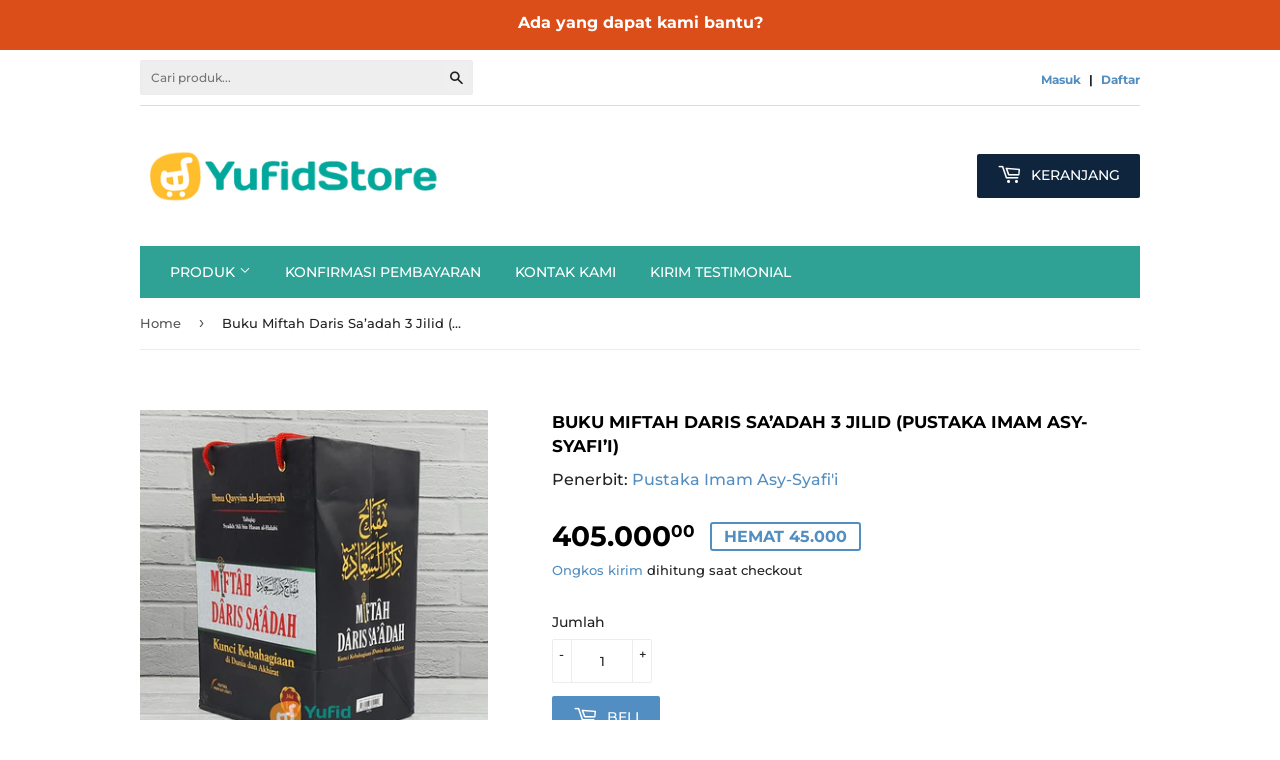

--- FILE ---
content_type: text/html; charset=utf-8
request_url: https://yufidstore.com/products/buku-miftah-daris-sa-adah-3-jilid-pustaka-imam-asy-syafi-i
body_size: 18609
content:

<!doctype html>
<!--[if lt IE 7]><html class="no-js lt-ie9 lt-ie8 lt-ie7" lang="en"> <![endif]-->
<!--[if IE 7]><html class="no-js lt-ie9 lt-ie8" lang="en"> <![endif]-->
<!--[if IE 8]><html class="no-js lt-ie9" lang="en"> <![endif]-->
<!--[if IE 9 ]><html class="ie9 no-js"> <![endif]-->
<!--[if (gt IE 9)|!(IE)]><!--> <html class="no-touch no-js"> <!--<![endif]-->
<head>
  <script>(function(H){H.className=H.className.replace(/\bno-js\b/,'js')})(document.documentElement)</script>
  <!-- Basic page needs ================================================== -->
  <meta charset="utf-8">
  <meta http-equiv="X-UA-Compatible" content="IE=edge,chrome=1">

  
  <link rel="shortcut icon" href="//yufidstore.com/cdn/shop/files/ys-cartonly-jingga_32x32.png?v=1613173921" type="image/png" />
  

  <!-- Title and description ================================================== -->
  <title>
  Buku Miftah Daris Sa’adah 3 Jilid (Pustaka Imam Asy-Syafi’i) &ndash; Yufid Store Toko Muslim
  </title>

  
    <meta name="description" content="Buku Miftah Daris Sa’adah 3 Jilid Penulis Ibnu Qayyim Al-Jauziyyah, Pustaka Imam Asy-Syafi’i Buku yang kini berada di tangan Anda tidak lain adalah karya yang agung lagi menakjubkan. Susunannya begitu indah dan untaian kata-katanya begitu elok, yang mencengangkan akal dan pikiran semua orang. Buku ini adalah karya yang">
  

  <!-- Product meta ================================================== -->
  <!-- /snippets/social-meta-tags.liquid -->




<meta property="og:site_name" content="Yufid Store Toko Muslim">
<meta property="og:url" content="https://yufidstore.com/products/buku-miftah-daris-sa-adah-3-jilid-pustaka-imam-asy-syafi-i">
<meta property="og:title" content="Buku Miftah Daris Sa’adah 3 Jilid (Pustaka Imam Asy-Syafi’i)">
<meta property="og:type" content="product">
<meta property="og:description" content="Buku Miftah Daris Sa’adah 3 Jilid Penulis Ibnu Qayyim Al-Jauziyyah, Pustaka Imam Asy-Syafi’i Buku yang kini berada di tangan Anda tidak lain adalah karya yang agung lagi menakjubkan. Susunannya begitu indah dan untaian kata-katanya begitu elok, yang mencengangkan akal dan pikiran semua orang. Buku ini adalah karya yang">

  <meta property="og:price:amount" content="405.000,00">
  <meta property="og:price:currency" content="IDR">

<meta property="og:image" content="http://yufidstore.com/cdn/shop/products/Buku_Miftah_Daris_Sa_adah_3_Jilid_Penerbit_Pustaka_Imam_Asy-Syafi_i_1200x1200.jpg?v=1555906869"><meta property="og:image" content="http://yufidstore.com/cdn/shop/products/Buku_Miftah_Daris_Sa_adah_3_Jilid_Penerbit_Pustaka_Imam_Asy-Syafi_i-01_1200x1200.jpg?v=1555906871"><meta property="og:image" content="http://yufidstore.com/cdn/shop/products/Buku_Miftah_Daris_Sa_adah_3_Jilid_Penerbit_Pustaka_Imam_Asy-Syafi_i-02_1200x1200.jpg?v=1555906873">
<meta property="og:image:secure_url" content="https://yufidstore.com/cdn/shop/products/Buku_Miftah_Daris_Sa_adah_3_Jilid_Penerbit_Pustaka_Imam_Asy-Syafi_i_1200x1200.jpg?v=1555906869"><meta property="og:image:secure_url" content="https://yufidstore.com/cdn/shop/products/Buku_Miftah_Daris_Sa_adah_3_Jilid_Penerbit_Pustaka_Imam_Asy-Syafi_i-01_1200x1200.jpg?v=1555906871"><meta property="og:image:secure_url" content="https://yufidstore.com/cdn/shop/products/Buku_Miftah_Daris_Sa_adah_3_Jilid_Penerbit_Pustaka_Imam_Asy-Syafi_i-02_1200x1200.jpg?v=1555906873">


<meta name="twitter:card" content="summary_large_image">
<meta name="twitter:title" content="Buku Miftah Daris Sa’adah 3 Jilid (Pustaka Imam Asy-Syafi’i)">
<meta name="twitter:description" content="Buku Miftah Daris Sa’adah 3 Jilid Penulis Ibnu Qayyim Al-Jauziyyah, Pustaka Imam Asy-Syafi’i Buku yang kini berada di tangan Anda tidak lain adalah karya yang agung lagi menakjubkan. Susunannya begitu indah dan untaian kata-katanya begitu elok, yang mencengangkan akal dan pikiran semua orang. Buku ini adalah karya yang">


  <!-- Helpers ================================================== -->
  <link rel="canonical" href="https://yufidstore.com/products/buku-miftah-daris-sa-adah-3-jilid-pustaka-imam-asy-syafi-i">
  <meta name="viewport" content="width=device-width,initial-scale=1">

  <!-- CSS ================================================== -->
  <link href="//yufidstore.com/cdn/shop/t/3/assets/theme.scss.css?v=178366962788081791111763347132" rel="stylesheet" type="text/css" media="all" />

  <!-- Header hook for plugins ================================================== -->
  <script>window.performance && window.performance.mark && window.performance.mark('shopify.content_for_header.start');</script><meta name="google-site-verification" content="L10eMZ_CA_Tl0ce9WP-5pPg3ZZRC5V6mlWic33XJC64">
<meta id="shopify-digital-wallet" name="shopify-digital-wallet" content="/10353311803/digital_wallets/dialog">
<link rel="alternate" type="application/json+oembed" href="https://yufidstore.com/products/buku-miftah-daris-sa-adah-3-jilid-pustaka-imam-asy-syafi-i.oembed">
<script async="async" src="/checkouts/internal/preloads.js?locale=id-ID"></script>
<script id="shopify-features" type="application/json">{"accessToken":"00462e872eebe0b92deb75231e868c9f","betas":["rich-media-storefront-analytics"],"domain":"yufidstore.com","predictiveSearch":true,"shopId":10353311803,"locale":"id"}</script>
<script>var Shopify = Shopify || {};
Shopify.shop = "yufid-store-toko-muslim.myshopify.com";
Shopify.locale = "id";
Shopify.currency = {"active":"IDR","rate":"1.0"};
Shopify.country = "ID";
Shopify.theme = {"name":"YufidStore Supply","id":44010373179,"schema_name":"Supply","schema_version":"7.2.1","theme_store_id":679,"role":"main"};
Shopify.theme.handle = "null";
Shopify.theme.style = {"id":null,"handle":null};
Shopify.cdnHost = "yufidstore.com/cdn";
Shopify.routes = Shopify.routes || {};
Shopify.routes.root = "/";</script>
<script type="module">!function(o){(o.Shopify=o.Shopify||{}).modules=!0}(window);</script>
<script>!function(o){function n(){var o=[];function n(){o.push(Array.prototype.slice.apply(arguments))}return n.q=o,n}var t=o.Shopify=o.Shopify||{};t.loadFeatures=n(),t.autoloadFeatures=n()}(window);</script>
<script id="shop-js-analytics" type="application/json">{"pageType":"product"}</script>
<script defer="defer" async type="module" src="//yufidstore.com/cdn/shopifycloud/shop-js/modules/v2/client.init-shop-cart-sync_1XSCWoIW.id.esm.js"></script>
<script defer="defer" async type="module" src="//yufidstore.com/cdn/shopifycloud/shop-js/modules/v2/chunk.common_BkXUUBSY.esm.js"></script>
<script type="module">
  await import("//yufidstore.com/cdn/shopifycloud/shop-js/modules/v2/client.init-shop-cart-sync_1XSCWoIW.id.esm.js");
await import("//yufidstore.com/cdn/shopifycloud/shop-js/modules/v2/chunk.common_BkXUUBSY.esm.js");

  window.Shopify.SignInWithShop?.initShopCartSync?.({"fedCMEnabled":true,"windoidEnabled":true});

</script>
<script>(function() {
  var isLoaded = false;
  function asyncLoad() {
    if (isLoaded) return;
    isLoaded = true;
    var urls = ["\/\/static.zotabox.com\/3\/5\/35a91ff7a969453b1683453da8db8c5a\/widgets.js?shop=yufid-store-toko-muslim.myshopify.com","https:\/\/d23dclunsivw3h.cloudfront.net\/redirect-app.js?shop=yufid-store-toko-muslim.myshopify.com","https:\/\/static.zotabox.com\/3\/5\/35a91ff7a969453b1683453da8db8c5a\/widgets.js?shop=yufid-store-toko-muslim.myshopify.com"];
    for (var i = 0; i < urls.length; i++) {
      var s = document.createElement('script');
      s.type = 'text/javascript';
      s.async = true;
      s.src = urls[i];
      var x = document.getElementsByTagName('script')[0];
      x.parentNode.insertBefore(s, x);
    }
  };
  if(window.attachEvent) {
    window.attachEvent('onload', asyncLoad);
  } else {
    window.addEventListener('load', asyncLoad, false);
  }
})();</script>
<script id="__st">var __st={"a":10353311803,"offset":25200,"reqid":"1a1cae12-f7f5-41aa-bf2a-ef24e59a2a53-1768927864","pageurl":"yufidstore.com\/products\/buku-miftah-daris-sa-adah-3-jilid-pustaka-imam-asy-syafi-i","u":"5268233dc015","p":"product","rtyp":"product","rid":2218019094587};</script>
<script>window.ShopifyPaypalV4VisibilityTracking = true;</script>
<script id="captcha-bootstrap">!function(){'use strict';const t='contact',e='account',n='new_comment',o=[[t,t],['blogs',n],['comments',n],[t,'customer']],c=[[e,'customer_login'],[e,'guest_login'],[e,'recover_customer_password'],[e,'create_customer']],r=t=>t.map((([t,e])=>`form[action*='/${t}']:not([data-nocaptcha='true']) input[name='form_type'][value='${e}']`)).join(','),a=t=>()=>t?[...document.querySelectorAll(t)].map((t=>t.form)):[];function s(){const t=[...o],e=r(t);return a(e)}const i='password',u='form_key',d=['recaptcha-v3-token','g-recaptcha-response','h-captcha-response',i],f=()=>{try{return window.sessionStorage}catch{return}},m='__shopify_v',_=t=>t.elements[u];function p(t,e,n=!1){try{const o=window.sessionStorage,c=JSON.parse(o.getItem(e)),{data:r}=function(t){const{data:e,action:n}=t;return t[m]||n?{data:e,action:n}:{data:t,action:n}}(c);for(const[e,n]of Object.entries(r))t.elements[e]&&(t.elements[e].value=n);n&&o.removeItem(e)}catch(o){console.error('form repopulation failed',{error:o})}}const l='form_type',E='cptcha';function T(t){t.dataset[E]=!0}const w=window,h=w.document,L='Shopify',v='ce_forms',y='captcha';let A=!1;((t,e)=>{const n=(g='f06e6c50-85a8-45c8-87d0-21a2b65856fe',I='https://cdn.shopify.com/shopifycloud/storefront-forms-hcaptcha/ce_storefront_forms_captcha_hcaptcha.v1.5.2.iife.js',D={infoText:'Dilindungi dengan hCaptcha',privacyText:'Privasi',termsText:'Ketentuan'},(t,e,n)=>{const o=w[L][v],c=o.bindForm;if(c)return c(t,g,e,D).then(n);var r;o.q.push([[t,g,e,D],n]),r=I,A||(h.body.append(Object.assign(h.createElement('script'),{id:'captcha-provider',async:!0,src:r})),A=!0)});var g,I,D;w[L]=w[L]||{},w[L][v]=w[L][v]||{},w[L][v].q=[],w[L][y]=w[L][y]||{},w[L][y].protect=function(t,e){n(t,void 0,e),T(t)},Object.freeze(w[L][y]),function(t,e,n,w,h,L){const[v,y,A,g]=function(t,e,n){const i=e?o:[],u=t?c:[],d=[...i,...u],f=r(d),m=r(i),_=r(d.filter((([t,e])=>n.includes(e))));return[a(f),a(m),a(_),s()]}(w,h,L),I=t=>{const e=t.target;return e instanceof HTMLFormElement?e:e&&e.form},D=t=>v().includes(t);t.addEventListener('submit',(t=>{const e=I(t);if(!e)return;const n=D(e)&&!e.dataset.hcaptchaBound&&!e.dataset.recaptchaBound,o=_(e),c=g().includes(e)&&(!o||!o.value);(n||c)&&t.preventDefault(),c&&!n&&(function(t){try{if(!f())return;!function(t){const e=f();if(!e)return;const n=_(t);if(!n)return;const o=n.value;o&&e.removeItem(o)}(t);const e=Array.from(Array(32),(()=>Math.random().toString(36)[2])).join('');!function(t,e){_(t)||t.append(Object.assign(document.createElement('input'),{type:'hidden',name:u})),t.elements[u].value=e}(t,e),function(t,e){const n=f();if(!n)return;const o=[...t.querySelectorAll(`input[type='${i}']`)].map((({name:t})=>t)),c=[...d,...o],r={};for(const[a,s]of new FormData(t).entries())c.includes(a)||(r[a]=s);n.setItem(e,JSON.stringify({[m]:1,action:t.action,data:r}))}(t,e)}catch(e){console.error('failed to persist form',e)}}(e),e.submit())}));const S=(t,e)=>{t&&!t.dataset[E]&&(n(t,e.some((e=>e===t))),T(t))};for(const o of['focusin','change'])t.addEventListener(o,(t=>{const e=I(t);D(e)&&S(e,y())}));const B=e.get('form_key'),M=e.get(l),P=B&&M;t.addEventListener('DOMContentLoaded',(()=>{const t=y();if(P)for(const e of t)e.elements[l].value===M&&p(e,B);[...new Set([...A(),...v().filter((t=>'true'===t.dataset.shopifyCaptcha))])].forEach((e=>S(e,t)))}))}(h,new URLSearchParams(w.location.search),n,t,e,['guest_login'])})(!0,!0)}();</script>
<script integrity="sha256-4kQ18oKyAcykRKYeNunJcIwy7WH5gtpwJnB7kiuLZ1E=" data-source-attribution="shopify.loadfeatures" defer="defer" src="//yufidstore.com/cdn/shopifycloud/storefront/assets/storefront/load_feature-a0a9edcb.js" crossorigin="anonymous"></script>
<script data-source-attribution="shopify.dynamic_checkout.dynamic.init">var Shopify=Shopify||{};Shopify.PaymentButton=Shopify.PaymentButton||{isStorefrontPortableWallets:!0,init:function(){window.Shopify.PaymentButton.init=function(){};var t=document.createElement("script");t.src="https://yufidstore.com/cdn/shopifycloud/portable-wallets/latest/portable-wallets.id.js",t.type="module",document.head.appendChild(t)}};
</script>
<script data-source-attribution="shopify.dynamic_checkout.buyer_consent">
  function portableWalletsHideBuyerConsent(e){var t=document.getElementById("shopify-buyer-consent"),n=document.getElementById("shopify-subscription-policy-button");t&&n&&(t.classList.add("hidden"),t.setAttribute("aria-hidden","true"),n.removeEventListener("click",e))}function portableWalletsShowBuyerConsent(e){var t=document.getElementById("shopify-buyer-consent"),n=document.getElementById("shopify-subscription-policy-button");t&&n&&(t.classList.remove("hidden"),t.removeAttribute("aria-hidden"),n.addEventListener("click",e))}window.Shopify?.PaymentButton&&(window.Shopify.PaymentButton.hideBuyerConsent=portableWalletsHideBuyerConsent,window.Shopify.PaymentButton.showBuyerConsent=portableWalletsShowBuyerConsent);
</script>
<script data-source-attribution="shopify.dynamic_checkout.cart.bootstrap">document.addEventListener("DOMContentLoaded",(function(){function t(){return document.querySelector("shopify-accelerated-checkout-cart, shopify-accelerated-checkout")}if(t())Shopify.PaymentButton.init();else{new MutationObserver((function(e,n){t()&&(Shopify.PaymentButton.init(),n.disconnect())})).observe(document.body,{childList:!0,subtree:!0})}}));
</script>

<script>window.performance && window.performance.mark && window.performance.mark('shopify.content_for_header.end');</script>

  

<!--[if lt IE 9]>
<script src="//cdnjs.cloudflare.com/ajax/libs/html5shiv/3.7.2/html5shiv.min.js" type="text/javascript"></script>
<![endif]-->
<!--[if (lte IE 9) ]><script src="//yufidstore.com/cdn/shop/t/3/assets/match-media.min.js?v=3884" type="text/javascript"></script><![endif]-->


  
  

  <script src="//yufidstore.com/cdn/shop/t/3/assets/jquery-2.2.3.min.js?v=58211863146907186831541762515" type="text/javascript"></script>

  <!--[if (gt IE 9)|!(IE)]><!--><script src="//yufidstore.com/cdn/shop/t/3/assets/lazysizes.min.js?v=8147953233334221341541762515" async="async"></script><!--<![endif]-->
  <!--[if lte IE 9]><script src="//yufidstore.com/cdn/shop/t/3/assets/lazysizes.min.js?v=8147953233334221341541762515"></script><![endif]-->

  <!--[if (gt IE 9)|!(IE)]><!--><script src="//yufidstore.com/cdn/shop/t/3/assets/vendor.js?v=23204533626406551281541762516" defer="defer"></script><!--<![endif]-->
  <!--[if lte IE 9]><script src="//yufidstore.com/cdn/shop/t/3/assets/vendor.js?v=23204533626406551281541762516"></script><![endif]-->

  <!--[if (gt IE 9)|!(IE)]><!--><script src="//yufidstore.com/cdn/shop/t/3/assets/theme.js?v=183170869921036430971701673931" defer="defer"></script><!--<![endif]-->
  <!--[if lte IE 9]><script src="//yufidstore.com/cdn/shop/t/3/assets/theme.js?v=183170869921036430971701673931"></script><![endif]-->



                      
                      
                      
                      
                      
                      
                      
                      
                      
                      
                      
                      
                      
                      
                      
                      
                      
                      
                      
                      
                      
                      
                      
                      
                      
                      
                      
                      
                      
                      
                      
                      
                      
                      
                      
                      
                      
                      
                      
                      
                      
                      
                      
                      
                      
                      
                      
                      
                      
                      
                      <!--StartCartCartCustomCode-->
                      
                      <!-- Abandoned Cart Information -->
                      <div id="care-cart-customer-information" style="display:none">
                        {"id":"", "email":"","default_address":null,"first_name":"","last_name":"","name":"" }
                      </div>
                      <!-- Abandoned Cart Information -->
                      
                      <!--  ShopInformation -->
                      <div id="care-cart-shop-information" style="display:none">
                        {"domain":"yufid-store-toko-muslim.myshopify.com" }
                      </div>
                      <!--  ShopInformation -->
                      
                      <!--EndCareCartCustomCode-->
                      <link href="https://monorail-edge.shopifysvc.com" rel="dns-prefetch">
<script>(function(){if ("sendBeacon" in navigator && "performance" in window) {try {var session_token_from_headers = performance.getEntriesByType('navigation')[0].serverTiming.find(x => x.name == '_s').description;} catch {var session_token_from_headers = undefined;}var session_cookie_matches = document.cookie.match(/_shopify_s=([^;]*)/);var session_token_from_cookie = session_cookie_matches && session_cookie_matches.length === 2 ? session_cookie_matches[1] : "";var session_token = session_token_from_headers || session_token_from_cookie || "";function handle_abandonment_event(e) {var entries = performance.getEntries().filter(function(entry) {return /monorail-edge.shopifysvc.com/.test(entry.name);});if (!window.abandonment_tracked && entries.length === 0) {window.abandonment_tracked = true;var currentMs = Date.now();var navigation_start = performance.timing.navigationStart;var payload = {shop_id: 10353311803,url: window.location.href,navigation_start,duration: currentMs - navigation_start,session_token,page_type: "product"};window.navigator.sendBeacon("https://monorail-edge.shopifysvc.com/v1/produce", JSON.stringify({schema_id: "online_store_buyer_site_abandonment/1.1",payload: payload,metadata: {event_created_at_ms: currentMs,event_sent_at_ms: currentMs}}));}}window.addEventListener('pagehide', handle_abandonment_event);}}());</script>
<script id="web-pixels-manager-setup">(function e(e,d,r,n,o){if(void 0===o&&(o={}),!Boolean(null===(a=null===(i=window.Shopify)||void 0===i?void 0:i.analytics)||void 0===a?void 0:a.replayQueue)){var i,a;window.Shopify=window.Shopify||{};var t=window.Shopify;t.analytics=t.analytics||{};var s=t.analytics;s.replayQueue=[],s.publish=function(e,d,r){return s.replayQueue.push([e,d,r]),!0};try{self.performance.mark("wpm:start")}catch(e){}var l=function(){var e={modern:/Edge?\/(1{2}[4-9]|1[2-9]\d|[2-9]\d{2}|\d{4,})\.\d+(\.\d+|)|Firefox\/(1{2}[4-9]|1[2-9]\d|[2-9]\d{2}|\d{4,})\.\d+(\.\d+|)|Chrom(ium|e)\/(9{2}|\d{3,})\.\d+(\.\d+|)|(Maci|X1{2}).+ Version\/(15\.\d+|(1[6-9]|[2-9]\d|\d{3,})\.\d+)([,.]\d+|)( \(\w+\)|)( Mobile\/\w+|) Safari\/|Chrome.+OPR\/(9{2}|\d{3,})\.\d+\.\d+|(CPU[ +]OS|iPhone[ +]OS|CPU[ +]iPhone|CPU IPhone OS|CPU iPad OS)[ +]+(15[._]\d+|(1[6-9]|[2-9]\d|\d{3,})[._]\d+)([._]\d+|)|Android:?[ /-](13[3-9]|1[4-9]\d|[2-9]\d{2}|\d{4,})(\.\d+|)(\.\d+|)|Android.+Firefox\/(13[5-9]|1[4-9]\d|[2-9]\d{2}|\d{4,})\.\d+(\.\d+|)|Android.+Chrom(ium|e)\/(13[3-9]|1[4-9]\d|[2-9]\d{2}|\d{4,})\.\d+(\.\d+|)|SamsungBrowser\/([2-9]\d|\d{3,})\.\d+/,legacy:/Edge?\/(1[6-9]|[2-9]\d|\d{3,})\.\d+(\.\d+|)|Firefox\/(5[4-9]|[6-9]\d|\d{3,})\.\d+(\.\d+|)|Chrom(ium|e)\/(5[1-9]|[6-9]\d|\d{3,})\.\d+(\.\d+|)([\d.]+$|.*Safari\/(?![\d.]+ Edge\/[\d.]+$))|(Maci|X1{2}).+ Version\/(10\.\d+|(1[1-9]|[2-9]\d|\d{3,})\.\d+)([,.]\d+|)( \(\w+\)|)( Mobile\/\w+|) Safari\/|Chrome.+OPR\/(3[89]|[4-9]\d|\d{3,})\.\d+\.\d+|(CPU[ +]OS|iPhone[ +]OS|CPU[ +]iPhone|CPU IPhone OS|CPU iPad OS)[ +]+(10[._]\d+|(1[1-9]|[2-9]\d|\d{3,})[._]\d+)([._]\d+|)|Android:?[ /-](13[3-9]|1[4-9]\d|[2-9]\d{2}|\d{4,})(\.\d+|)(\.\d+|)|Mobile Safari.+OPR\/([89]\d|\d{3,})\.\d+\.\d+|Android.+Firefox\/(13[5-9]|1[4-9]\d|[2-9]\d{2}|\d{4,})\.\d+(\.\d+|)|Android.+Chrom(ium|e)\/(13[3-9]|1[4-9]\d|[2-9]\d{2}|\d{4,})\.\d+(\.\d+|)|Android.+(UC? ?Browser|UCWEB|U3)[ /]?(15\.([5-9]|\d{2,})|(1[6-9]|[2-9]\d|\d{3,})\.\d+)\.\d+|SamsungBrowser\/(5\.\d+|([6-9]|\d{2,})\.\d+)|Android.+MQ{2}Browser\/(14(\.(9|\d{2,})|)|(1[5-9]|[2-9]\d|\d{3,})(\.\d+|))(\.\d+|)|K[Aa][Ii]OS\/(3\.\d+|([4-9]|\d{2,})\.\d+)(\.\d+|)/},d=e.modern,r=e.legacy,n=navigator.userAgent;return n.match(d)?"modern":n.match(r)?"legacy":"unknown"}(),u="modern"===l?"modern":"legacy",c=(null!=n?n:{modern:"",legacy:""})[u],f=function(e){return[e.baseUrl,"/wpm","/b",e.hashVersion,"modern"===e.buildTarget?"m":"l",".js"].join("")}({baseUrl:d,hashVersion:r,buildTarget:u}),m=function(e){var d=e.version,r=e.bundleTarget,n=e.surface,o=e.pageUrl,i=e.monorailEndpoint;return{emit:function(e){var a=e.status,t=e.errorMsg,s=(new Date).getTime(),l=JSON.stringify({metadata:{event_sent_at_ms:s},events:[{schema_id:"web_pixels_manager_load/3.1",payload:{version:d,bundle_target:r,page_url:o,status:a,surface:n,error_msg:t},metadata:{event_created_at_ms:s}}]});if(!i)return console&&console.warn&&console.warn("[Web Pixels Manager] No Monorail endpoint provided, skipping logging."),!1;try{return self.navigator.sendBeacon.bind(self.navigator)(i,l)}catch(e){}var u=new XMLHttpRequest;try{return u.open("POST",i,!0),u.setRequestHeader("Content-Type","text/plain"),u.send(l),!0}catch(e){return console&&console.warn&&console.warn("[Web Pixels Manager] Got an unhandled error while logging to Monorail."),!1}}}}({version:r,bundleTarget:l,surface:e.surface,pageUrl:self.location.href,monorailEndpoint:e.monorailEndpoint});try{o.browserTarget=l,function(e){var d=e.src,r=e.async,n=void 0===r||r,o=e.onload,i=e.onerror,a=e.sri,t=e.scriptDataAttributes,s=void 0===t?{}:t,l=document.createElement("script"),u=document.querySelector("head"),c=document.querySelector("body");if(l.async=n,l.src=d,a&&(l.integrity=a,l.crossOrigin="anonymous"),s)for(var f in s)if(Object.prototype.hasOwnProperty.call(s,f))try{l.dataset[f]=s[f]}catch(e){}if(o&&l.addEventListener("load",o),i&&l.addEventListener("error",i),u)u.appendChild(l);else{if(!c)throw new Error("Did not find a head or body element to append the script");c.appendChild(l)}}({src:f,async:!0,onload:function(){if(!function(){var e,d;return Boolean(null===(d=null===(e=window.Shopify)||void 0===e?void 0:e.analytics)||void 0===d?void 0:d.initialized)}()){var d=window.webPixelsManager.init(e)||void 0;if(d){var r=window.Shopify.analytics;r.replayQueue.forEach((function(e){var r=e[0],n=e[1],o=e[2];d.publishCustomEvent(r,n,o)})),r.replayQueue=[],r.publish=d.publishCustomEvent,r.visitor=d.visitor,r.initialized=!0}}},onerror:function(){return m.emit({status:"failed",errorMsg:"".concat(f," has failed to load")})},sri:function(e){var d=/^sha384-[A-Za-z0-9+/=]+$/;return"string"==typeof e&&d.test(e)}(c)?c:"",scriptDataAttributes:o}),m.emit({status:"loading"})}catch(e){m.emit({status:"failed",errorMsg:(null==e?void 0:e.message)||"Unknown error"})}}})({shopId: 10353311803,storefrontBaseUrl: "https://yufidstore.com",extensionsBaseUrl: "https://extensions.shopifycdn.com/cdn/shopifycloud/web-pixels-manager",monorailEndpoint: "https://monorail-edge.shopifysvc.com/unstable/produce_batch",surface: "storefront-renderer",enabledBetaFlags: ["2dca8a86"],webPixelsConfigList: [{"id":"1091010777","configuration":"{\"accountID\":\"498058\"}","eventPayloadVersion":"v1","runtimeContext":"STRICT","scriptVersion":"708e4d7d901dfb6074ba488cb7c270bc","type":"APP","apiClientId":1227426,"privacyPurposes":["ANALYTICS","MARKETING","SALE_OF_DATA"],"dataSharingAdjustments":{"protectedCustomerApprovalScopes":["read_customer_address","read_customer_email","read_customer_name","read_customer_personal_data","read_customer_phone"]}},{"id":"537002201","configuration":"{\"config\":\"{\\\"pixel_id\\\":\\\"GT-T9CJZC76\\\",\\\"target_country\\\":\\\"ID\\\",\\\"gtag_events\\\":[{\\\"type\\\":\\\"purchase\\\",\\\"action_label\\\":\\\"MC-6S53C2MNCF\\\"},{\\\"type\\\":\\\"page_view\\\",\\\"action_label\\\":\\\"MC-6S53C2MNCF\\\"},{\\\"type\\\":\\\"view_item\\\",\\\"action_label\\\":\\\"MC-6S53C2MNCF\\\"}],\\\"enable_monitoring_mode\\\":false}\"}","eventPayloadVersion":"v1","runtimeContext":"OPEN","scriptVersion":"b2a88bafab3e21179ed38636efcd8a93","type":"APP","apiClientId":1780363,"privacyPurposes":[],"dataSharingAdjustments":{"protectedCustomerApprovalScopes":["read_customer_address","read_customer_email","read_customer_name","read_customer_personal_data","read_customer_phone"]}},{"id":"119898329","configuration":"{\"pixel_id\":\"239986503022159\",\"pixel_type\":\"facebook_pixel\",\"metaapp_system_user_token\":\"-\"}","eventPayloadVersion":"v1","runtimeContext":"OPEN","scriptVersion":"ca16bc87fe92b6042fbaa3acc2fbdaa6","type":"APP","apiClientId":2329312,"privacyPurposes":["ANALYTICS","MARKETING","SALE_OF_DATA"],"dataSharingAdjustments":{"protectedCustomerApprovalScopes":["read_customer_address","read_customer_email","read_customer_name","read_customer_personal_data","read_customer_phone"]}},{"id":"80249049","eventPayloadVersion":"v1","runtimeContext":"LAX","scriptVersion":"1","type":"CUSTOM","privacyPurposes":["ANALYTICS"],"name":"Google Analytics tag (migrated)"},{"id":"shopify-app-pixel","configuration":"{}","eventPayloadVersion":"v1","runtimeContext":"STRICT","scriptVersion":"0450","apiClientId":"shopify-pixel","type":"APP","privacyPurposes":["ANALYTICS","MARKETING"]},{"id":"shopify-custom-pixel","eventPayloadVersion":"v1","runtimeContext":"LAX","scriptVersion":"0450","apiClientId":"shopify-pixel","type":"CUSTOM","privacyPurposes":["ANALYTICS","MARKETING"]}],isMerchantRequest: false,initData: {"shop":{"name":"Yufid Store Toko Muslim","paymentSettings":{"currencyCode":"IDR"},"myshopifyDomain":"yufid-store-toko-muslim.myshopify.com","countryCode":"ID","storefrontUrl":"https:\/\/yufidstore.com"},"customer":null,"cart":null,"checkout":null,"productVariants":[{"price":{"amount":405000.0,"currencyCode":"IDR"},"product":{"title":"Buku Miftah Daris Sa’adah 3 Jilid (Pustaka Imam Asy-Syafi’i)","vendor":"Pustaka Imam Asy-Syafi'i","id":"2218019094587","untranslatedTitle":"Buku Miftah Daris Sa’adah 3 Jilid (Pustaka Imam Asy-Syafi’i)","url":"\/products\/buku-miftah-daris-sa-adah-3-jilid-pustaka-imam-asy-syafi-i","type":"Buku"},"id":"20870716850235","image":{"src":"\/\/yufidstore.com\/cdn\/shop\/products\/Buku_Miftah_Daris_Sa_adah_3_Jilid_Penerbit_Pustaka_Imam_Asy-Syafi_i.jpg?v=1555906869"},"sku":"","title":"Default Title","untranslatedTitle":"Default Title"}],"purchasingCompany":null},},"https://yufidstore.com/cdn","fcfee988w5aeb613cpc8e4bc33m6693e112",{"modern":"","legacy":""},{"shopId":"10353311803","storefrontBaseUrl":"https:\/\/yufidstore.com","extensionBaseUrl":"https:\/\/extensions.shopifycdn.com\/cdn\/shopifycloud\/web-pixels-manager","surface":"storefront-renderer","enabledBetaFlags":"[\"2dca8a86\"]","isMerchantRequest":"false","hashVersion":"fcfee988w5aeb613cpc8e4bc33m6693e112","publish":"custom","events":"[[\"page_viewed\",{}],[\"product_viewed\",{\"productVariant\":{\"price\":{\"amount\":405000.0,\"currencyCode\":\"IDR\"},\"product\":{\"title\":\"Buku Miftah Daris Sa’adah 3 Jilid (Pustaka Imam Asy-Syafi’i)\",\"vendor\":\"Pustaka Imam Asy-Syafi'i\",\"id\":\"2218019094587\",\"untranslatedTitle\":\"Buku Miftah Daris Sa’adah 3 Jilid (Pustaka Imam Asy-Syafi’i)\",\"url\":\"\/products\/buku-miftah-daris-sa-adah-3-jilid-pustaka-imam-asy-syafi-i\",\"type\":\"Buku\"},\"id\":\"20870716850235\",\"image\":{\"src\":\"\/\/yufidstore.com\/cdn\/shop\/products\/Buku_Miftah_Daris_Sa_adah_3_Jilid_Penerbit_Pustaka_Imam_Asy-Syafi_i.jpg?v=1555906869\"},\"sku\":\"\",\"title\":\"Default Title\",\"untranslatedTitle\":\"Default Title\"}}]]"});</script><script>
  window.ShopifyAnalytics = window.ShopifyAnalytics || {};
  window.ShopifyAnalytics.meta = window.ShopifyAnalytics.meta || {};
  window.ShopifyAnalytics.meta.currency = 'IDR';
  var meta = {"product":{"id":2218019094587,"gid":"gid:\/\/shopify\/Product\/2218019094587","vendor":"Pustaka Imam Asy-Syafi'i","type":"Buku","handle":"buku-miftah-daris-sa-adah-3-jilid-pustaka-imam-asy-syafi-i","variants":[{"id":20870716850235,"price":40500000,"name":"Buku Miftah Daris Sa’adah 3 Jilid (Pustaka Imam Asy-Syafi’i)","public_title":null,"sku":""}],"remote":false},"page":{"pageType":"product","resourceType":"product","resourceId":2218019094587,"requestId":"1a1cae12-f7f5-41aa-bf2a-ef24e59a2a53-1768927864"}};
  for (var attr in meta) {
    window.ShopifyAnalytics.meta[attr] = meta[attr];
  }
</script>
<script class="analytics">
  (function () {
    var customDocumentWrite = function(content) {
      var jquery = null;

      if (window.jQuery) {
        jquery = window.jQuery;
      } else if (window.Checkout && window.Checkout.$) {
        jquery = window.Checkout.$;
      }

      if (jquery) {
        jquery('body').append(content);
      }
    };

    var hasLoggedConversion = function(token) {
      if (token) {
        return document.cookie.indexOf('loggedConversion=' + token) !== -1;
      }
      return false;
    }

    var setCookieIfConversion = function(token) {
      if (token) {
        var twoMonthsFromNow = new Date(Date.now());
        twoMonthsFromNow.setMonth(twoMonthsFromNow.getMonth() + 2);

        document.cookie = 'loggedConversion=' + token + '; expires=' + twoMonthsFromNow;
      }
    }

    var trekkie = window.ShopifyAnalytics.lib = window.trekkie = window.trekkie || [];
    if (trekkie.integrations) {
      return;
    }
    trekkie.methods = [
      'identify',
      'page',
      'ready',
      'track',
      'trackForm',
      'trackLink'
    ];
    trekkie.factory = function(method) {
      return function() {
        var args = Array.prototype.slice.call(arguments);
        args.unshift(method);
        trekkie.push(args);
        return trekkie;
      };
    };
    for (var i = 0; i < trekkie.methods.length; i++) {
      var key = trekkie.methods[i];
      trekkie[key] = trekkie.factory(key);
    }
    trekkie.load = function(config) {
      trekkie.config = config || {};
      trekkie.config.initialDocumentCookie = document.cookie;
      var first = document.getElementsByTagName('script')[0];
      var script = document.createElement('script');
      script.type = 'text/javascript';
      script.onerror = function(e) {
        var scriptFallback = document.createElement('script');
        scriptFallback.type = 'text/javascript';
        scriptFallback.onerror = function(error) {
                var Monorail = {
      produce: function produce(monorailDomain, schemaId, payload) {
        var currentMs = new Date().getTime();
        var event = {
          schema_id: schemaId,
          payload: payload,
          metadata: {
            event_created_at_ms: currentMs,
            event_sent_at_ms: currentMs
          }
        };
        return Monorail.sendRequest("https://" + monorailDomain + "/v1/produce", JSON.stringify(event));
      },
      sendRequest: function sendRequest(endpointUrl, payload) {
        // Try the sendBeacon API
        if (window && window.navigator && typeof window.navigator.sendBeacon === 'function' && typeof window.Blob === 'function' && !Monorail.isIos12()) {
          var blobData = new window.Blob([payload], {
            type: 'text/plain'
          });

          if (window.navigator.sendBeacon(endpointUrl, blobData)) {
            return true;
          } // sendBeacon was not successful

        } // XHR beacon

        var xhr = new XMLHttpRequest();

        try {
          xhr.open('POST', endpointUrl);
          xhr.setRequestHeader('Content-Type', 'text/plain');
          xhr.send(payload);
        } catch (e) {
          console.log(e);
        }

        return false;
      },
      isIos12: function isIos12() {
        return window.navigator.userAgent.lastIndexOf('iPhone; CPU iPhone OS 12_') !== -1 || window.navigator.userAgent.lastIndexOf('iPad; CPU OS 12_') !== -1;
      }
    };
    Monorail.produce('monorail-edge.shopifysvc.com',
      'trekkie_storefront_load_errors/1.1',
      {shop_id: 10353311803,
      theme_id: 44010373179,
      app_name: "storefront",
      context_url: window.location.href,
      source_url: "//yufidstore.com/cdn/s/trekkie.storefront.cd680fe47e6c39ca5d5df5f0a32d569bc48c0f27.min.js"});

        };
        scriptFallback.async = true;
        scriptFallback.src = '//yufidstore.com/cdn/s/trekkie.storefront.cd680fe47e6c39ca5d5df5f0a32d569bc48c0f27.min.js';
        first.parentNode.insertBefore(scriptFallback, first);
      };
      script.async = true;
      script.src = '//yufidstore.com/cdn/s/trekkie.storefront.cd680fe47e6c39ca5d5df5f0a32d569bc48c0f27.min.js';
      first.parentNode.insertBefore(script, first);
    };
    trekkie.load(
      {"Trekkie":{"appName":"storefront","development":false,"defaultAttributes":{"shopId":10353311803,"isMerchantRequest":null,"themeId":44010373179,"themeCityHash":"18101418635639355734","contentLanguage":"id","currency":"IDR","eventMetadataId":"e3811073-f283-4cf4-978e-777ac0338810"},"isServerSideCookieWritingEnabled":true,"monorailRegion":"shop_domain","enabledBetaFlags":["65f19447"]},"Session Attribution":{},"S2S":{"facebookCapiEnabled":false,"source":"trekkie-storefront-renderer","apiClientId":580111}}
    );

    var loaded = false;
    trekkie.ready(function() {
      if (loaded) return;
      loaded = true;

      window.ShopifyAnalytics.lib = window.trekkie;

      var originalDocumentWrite = document.write;
      document.write = customDocumentWrite;
      try { window.ShopifyAnalytics.merchantGoogleAnalytics.call(this); } catch(error) {};
      document.write = originalDocumentWrite;

      window.ShopifyAnalytics.lib.page(null,{"pageType":"product","resourceType":"product","resourceId":2218019094587,"requestId":"1a1cae12-f7f5-41aa-bf2a-ef24e59a2a53-1768927864","shopifyEmitted":true});

      var match = window.location.pathname.match(/checkouts\/(.+)\/(thank_you|post_purchase)/)
      var token = match? match[1]: undefined;
      if (!hasLoggedConversion(token)) {
        setCookieIfConversion(token);
        window.ShopifyAnalytics.lib.track("Viewed Product",{"currency":"IDR","variantId":20870716850235,"productId":2218019094587,"productGid":"gid:\/\/shopify\/Product\/2218019094587","name":"Buku Miftah Daris Sa’adah 3 Jilid (Pustaka Imam Asy-Syafi’i)","price":"405000.00","sku":"","brand":"Pustaka Imam Asy-Syafi'i","variant":null,"category":"Buku","nonInteraction":true,"remote":false},undefined,undefined,{"shopifyEmitted":true});
      window.ShopifyAnalytics.lib.track("monorail:\/\/trekkie_storefront_viewed_product\/1.1",{"currency":"IDR","variantId":20870716850235,"productId":2218019094587,"productGid":"gid:\/\/shopify\/Product\/2218019094587","name":"Buku Miftah Daris Sa’adah 3 Jilid (Pustaka Imam Asy-Syafi’i)","price":"405000.00","sku":"","brand":"Pustaka Imam Asy-Syafi'i","variant":null,"category":"Buku","nonInteraction":true,"remote":false,"referer":"https:\/\/yufidstore.com\/products\/buku-miftah-daris-sa-adah-3-jilid-pustaka-imam-asy-syafi-i"});
      }
    });


        var eventsListenerScript = document.createElement('script');
        eventsListenerScript.async = true;
        eventsListenerScript.src = "//yufidstore.com/cdn/shopifycloud/storefront/assets/shop_events_listener-3da45d37.js";
        document.getElementsByTagName('head')[0].appendChild(eventsListenerScript);

})();</script>
  <script>
  if (!window.ga || (window.ga && typeof window.ga !== 'function')) {
    window.ga = function ga() {
      (window.ga.q = window.ga.q || []).push(arguments);
      if (window.Shopify && window.Shopify.analytics && typeof window.Shopify.analytics.publish === 'function') {
        window.Shopify.analytics.publish("ga_stub_called", {}, {sendTo: "google_osp_migration"});
      }
      console.error("Shopify's Google Analytics stub called with:", Array.from(arguments), "\nSee https://help.shopify.com/manual/promoting-marketing/pixels/pixel-migration#google for more information.");
    };
    if (window.Shopify && window.Shopify.analytics && typeof window.Shopify.analytics.publish === 'function') {
      window.Shopify.analytics.publish("ga_stub_initialized", {}, {sendTo: "google_osp_migration"});
    }
  }
</script>
<script
  defer
  src="https://yufidstore.com/cdn/shopifycloud/perf-kit/shopify-perf-kit-3.0.4.min.js"
  data-application="storefront-renderer"
  data-shop-id="10353311803"
  data-render-region="gcp-us-central1"
  data-page-type="product"
  data-theme-instance-id="44010373179"
  data-theme-name="Supply"
  data-theme-version="7.2.1"
  data-monorail-region="shop_domain"
  data-resource-timing-sampling-rate="10"
  data-shs="true"
  data-shs-beacon="true"
  data-shs-export-with-fetch="true"
  data-shs-logs-sample-rate="1"
  data-shs-beacon-endpoint="https://yufidstore.com/api/collect"
></script>
</head>

<body id="buku-miftah-daris-sa-adah-3-jilid-pustaka-imam-asy-syafi-i" class="template-product" >

  <div id="shopify-section-header" class="shopify-section header-section"><div class="grid--full" style="padding: 10px 0 0 0; background-color: #DC4E19; color: #fff!important; text-align: center; vertical-align: middle;">

  

          <div style="padding:0; margin:0;" class="site-header--text-links">

            

              

                <a style="font-size: 16px; color: #ffff; padding: 0!important;" href="https://wa.me/6281567989028">

              



                <p>Ada yang dapat kami bantu?</p>



              

                </a>

              

            

          

        

  </div>

  </div>

<div class="wrapper">
     <div class="top-bar">
              <div class="grid--full">
                  	<div class="grid-item large--one-third large--left small--hide" style="position: relative;">
                      <form action="/search" style="width=50%; margin:0; padding:0;">
             	 <input type="hidden" name="type" value="product">
 				 <input style="margin:0; width=50%;" type="search" name="q" value="" placeholder="Cari produk..." aria-label="Cari produk...">
 				 <button type="submit" class="submit icon-fallback-text" style="border:0; position: absolute; height: 29px; bottom:3px; right:4px;">
   					 <span class="icon icon-search" aria-hidden="true"></span>
   					 <span class="fallback-text">Cari</span>
  				</button>

  		  
						</form>
                    </div>
                    <div class="grid-item large--one-half large--right large--text-right small--text-center" style="padding-top: 10px;">
    		    
              <span class="site-header--meta-links">
                
                  <a href="/account/login" id="customer_login_link">Masuk</a>
                  <span class="site-header--spacer">|</span>
                  <a href="/account/register" id="customer_register_link">Daftar</a>
                
              </span>

            

                      </div>
              </div>
    </div>
</div>

  <header class="site-header" role="banner" data-section-id="header" data-section-type="header-section">
 
  <div class="wrapper">
	
    <div class="grid--full">
      <div class="grid-item large--one-half">
       
        
          <div class="h1 header-logo" itemscope itemtype="http://schema.org/Organization">
        
          
          

          <a href="/" itemprop="url">
            <div class="lazyload__image-wrapper no-js header-logo__image" style="max-width:305px;">
              <div style="padding-top:16.304347826086953%;">
                <img class="lazyload js"
                  data-src="//yufidstore.com/cdn/shop/files/yufidstore-tokomuslim-bukuislam-shopify2_{width}x.png?v=1613174365"
                  data-widths="[180, 360, 540, 720, 900, 1080, 1296, 1512, 1728, 2048]"
                  data-aspectratio="6.133333333333334"
                  data-sizes="auto"
                  alt="yufidstore_tokomuslim_bukuislam_shopify"
                  style="width:305px;">
              </div>
            </div>
            <noscript>
              
              <img src="//yufidstore.com/cdn/shop/files/yufidstore-tokomuslim-bukuislam-shopify2_305x.png?v=1613174365"
                srcset="//yufidstore.com/cdn/shop/files/yufidstore-tokomuslim-bukuislam-shopify2_305x.png?v=1613174365 1x, //yufidstore.com/cdn/shop/files/yufidstore-tokomuslim-bukuislam-shopify2_305x@2x.png?v=1613174365 2x"
                alt="yufidstore_tokomuslim_bukuislam_shopify"
                itemprop="logo"
                style="max-width:305px;">
            </noscript>
          </a>
          
        
          </div>
        
      </div>

      <div class="grid-item large--one-half text-center large--text-right small--hide">


        <a href="/cart" class="header-cart-btn cart-toggle">
          <span class="icon icon-cart"></span>
          Keranjang <span class="cart-count cart-badge--desktop hidden-count">0</span>
        </a>
        
      </div>
    </div>

  </div>
</header>
<div class="wrapper large--hide">
    <form action="/search" method="get" class="search-bar" role="search">
  <input type="hidden" name="type" value="product">

  <input type="search" name="q" value="" placeholder="Cari produk..." aria-label="Cari produk...">
  <button type="submit" class="search-bar--submit icon-fallback-text">
    <span class="icon icon-search" aria-hidden="true"></span>
    <span class="fallback-text">Cari</span>
  </button>
</form>

</div>
<div id="mobileNavBar">
	
  <div class="display-table-cell">
    <button class="menu-toggle mobileNavBar-link" aria-controls="navBar" aria-expanded="false"><span class="icon icon-hamburger" aria-hidden="true"></span>Menu</button>
  </div>
  <div class="display-table-cell">
    <a href="/cart" class="cart-toggle mobileNavBar-link">
      <span class="icon icon-cart"></span>
      Keranjang <span class="cart-count hidden-count">0</span>
    </a>
  </div>
</div>
<div class="wrapper">
<nav class="nav-bar" id="navBar" role="navigation">
  <div class="wrapper">
    <form action="/search" method="get" class="search-bar" role="search">
  <input type="hidden" name="type" value="product">

  <input type="search" name="q" value="" placeholder="Cari produk..." aria-label="Cari produk...">
  <button type="submit" class="search-bar--submit icon-fallback-text">
    <span class="icon icon-search" aria-hidden="true"></span>
    <span class="fallback-text">Cari</span>
  </button>
</form>

    <ul class="mobile-nav" id="MobileNav">
  
  <li class="large--hide">
    <a href="/">Home</a>
  </li>
  
  
    
      
      <li
        class="mobile-nav--has-dropdown "
        aria-haspopup="true">
        <a
          href="/collections"
          class="mobile-nav--link"
          data-meganav-type="parent"
          >
            Produk
        </a>
        <button class="icon icon-arrow-down mobile-nav--button"
          aria-expanded="false"
          aria-label="Produk Menu">
        </button>
        <ul
          id="MenuParent-1"
          class="mobile-nav--dropdown "
          data-meganav-dropdown>
          
            
              <li>
                <a
                  href="/collections/al-quran"
                  class="mobile-nav--link"
                  data-meganav-type="child"
                  >
                    Al-Qur&#39;an
                </a>
              </li>
            
          
            
              <li>
                <a
                  href="/collections/produk-yufid"
                  class="mobile-nav--link"
                  data-meganav-type="child"
                  >
                    Produk Yufid
                </a>
              </li>
            
          
            
              <li>
                <a
                  href="/collections/buku"
                  class="mobile-nav--link"
                  data-meganav-type="child"
                  >
                    Buku
                </a>
              </li>
            
          
            
              <li>
                <a
                  href="/collections/media-belajar-dan-bermain"
                  class="mobile-nav--link"
                  data-meganav-type="child"
                  >
                    Media Belajar Anak
                </a>
              </li>
            
          
            
              <li>
                <a
                  href="/collections/pakaian"
                  class="mobile-nav--link"
                  data-meganav-type="child"
                  >
                    Pakaian
                </a>
              </li>
            
          
            
              <li>
                <a
                  href="https://yufidstore.com/collections/cuci-gudang"
                  class="mobile-nav--link"
                  data-meganav-type="child"
                  >
                    Cuci Gudang
                </a>
              </li>
            
          
        </ul>
      </li>
    
  
    
      <li>
        <a
          href="/pages/konfirmasi-pembayaran"
          class="mobile-nav--link"
          data-meganav-type="child"
          >
            Konfirmasi Pembayaran
        </a>
      </li>
    
  
    
      <li>
        <a
          href="/pages/kontak-kami"
          class="mobile-nav--link"
          data-meganav-type="child"
          >
            Kontak Kami
        </a>
      </li>
    
  
    
      <li>
        <a
          href="/pages/kirim-testimonial"
          class="mobile-nav--link"
          data-meganav-type="child"
          >
            Kirim Testimonial
        </a>
      </li>
    
  

  
    
      <li class="customer-navlink large--hide"><a href="/account/login" id="customer_login_link">Masuk</a></li>
      <li class="customer-navlink large--hide"><a href="/account/register" id="customer_register_link">Daftar</a></li>
    
  
</ul>

    <ul class="site-nav" styid="AccessibleNav">
 
  
  <li class="large--hide">
    <a href="/">Home</a>
  </li>
  
  
    
      
      <li 
        class="site-nav--has-dropdown "
        aria-haspopup="true">
        <a
          href="/collections"
          class="site-nav--link"
          data-meganav-type="parent"
          aria-controls="MenuParent-1"
          aria-expanded="false"
          >
            Produk
            <span class="icon icon-arrow-down" aria-hidden="true"></span>
        </a>
        <ul
          id="MenuParent-1"
          class="site-nav--dropdown "
          data-meganav-dropdown>
          
            
              <li>
                <a
                  href="/collections/al-quran"
                  class="site-nav--link"
                  data-meganav-type="child"
                  
                  tabindex="-1">
                    Al-Qur&#39;an
                </a>
              </li>
            
          
            
              <li>
                <a
                  href="/collections/produk-yufid"
                  class="site-nav--link"
                  data-meganav-type="child"
                  
                  tabindex="-1">
                    Produk Yufid
                </a>
              </li>
            
          
            
              <li>
                <a
                  href="/collections/buku"
                  class="site-nav--link"
                  data-meganav-type="child"
                  
                  tabindex="-1">
                    Buku
                </a>
              </li>
            
          
            
              <li>
                <a
                  href="/collections/media-belajar-dan-bermain"
                  class="site-nav--link"
                  data-meganav-type="child"
                  
                  tabindex="-1">
                    Media Belajar Anak
                </a>
              </li>
            
          
            
              <li>
                <a
                  href="/collections/pakaian"
                  class="site-nav--link"
                  data-meganav-type="child"
                  
                  tabindex="-1">
                    Pakaian
                </a>
              </li>
            
          
            
              <li>
                <a
                  href="https://yufidstore.com/collections/cuci-gudang"
                  class="site-nav--link"
                  data-meganav-type="child"
                  
                  tabindex="-1">
                    Cuci Gudang
                </a>
              </li>
            
          
        </ul>
      </li>
    
  
    
      <li>
        <a
          href="/pages/konfirmasi-pembayaran"
          class="site-nav--link"
          data-meganav-type="child"
          >
            Konfirmasi Pembayaran
        </a>
      </li>
    
  
    
      <li>
        <a
          href="/pages/kontak-kami"
          class="site-nav--link"
          data-meganav-type="child"
          >
            Kontak Kami
        </a>
      </li>
    
  
    
      <li>
        <a
          href="/pages/kirim-testimonial"
          class="site-nav--link"
          data-meganav-type="child"
          >
            Kirim Testimonial
        </a>
      </li>
    
  

  
    
      <li class="customer-navlink large--hide"><a href="/account/login" id="customer_login_link">Masuk</a></li>
      <li class="customer-navlink large--hide"><a href="/account/register" id="customer_register_link">Daftar</a></li>
    
  

</ul>


  </div>
</nav>

</div>


</div>

  <main class="wrapper main-content" role="main">

    

<div id="shopify-section-product-template" class="shopify-section product-template-section"><div id="ProductSection" data-section-id="product-template" data-section-type="product-template" data-zoom-toggle="zoom-in" data-zoom-enabled="true" data-related-enabled="" data-social-sharing="" data-show-compare-at-price="false" data-stock="false" data-incoming-transfer="true" data-ajax-cart-method="modal">





<nav class="breadcrumb" role="navigation" aria-label="breadcrumbs">
  <a href="/" title="Kembali ke depan">Home</a>

  

    
    <span class="divider" aria-hidden="true">&rsaquo;</span>
    <span class="breadcrumb--truncate">Buku Miftah Daris Sa’adah 3 Jilid (Pustaka Imam Asy-Syafi’i)</span>

  
</nav>









<div class="grid" itemscope itemtype="http://schema.org/Product">
  <meta itemprop="url" content="https://yufidstore.com/products/buku-miftah-daris-sa-adah-3-jilid-pustaka-imam-asy-syafi-i">
  <meta itemprop="image" content="//yufidstore.com/cdn/shop/products/Buku_Miftah_Daris_Sa_adah_3_Jilid_Penerbit_Pustaka_Imam_Asy-Syafi_i_grande.jpg?v=1555906869">

  <div class="grid-item large--two-fifths">
    <div class="grid">
      <div class="grid-item large--eleven-twelfths text-center">
        <div class="product-photo-container" id="productPhotoContainer-product-template">
          
          
<div id="productPhotoWrapper-product-template-8184310759483" class="lazyload__image-wrapper" data-image-id="8184310759483" style="max-width: 700px">
              <div class="no-js product__image-wrapper" style="padding-top:100.0%;">
                <img id=""
                  
                  src="//yufidstore.com/cdn/shop/products/Buku_Miftah_Daris_Sa_adah_3_Jilid_Penerbit_Pustaka_Imam_Asy-Syafi_i_300x300.jpg?v=1555906869"
                  
                  class="lazyload no-js lazypreload"
                  data-src="//yufidstore.com/cdn/shop/products/Buku_Miftah_Daris_Sa_adah_3_Jilid_Penerbit_Pustaka_Imam_Asy-Syafi_i_{width}x.jpg?v=1555906869"
                  data-widths="[180, 360, 540, 720, 900, 1080, 1296, 1512, 1728, 2048]"
                  data-aspectratio="1.0"
                  data-sizes="auto"
                  alt="Buku Miftah Daris Sa’adah 3 Jilid (Pustaka Imam Asy-Syafi’i)"
                   data-zoom="//yufidstore.com/cdn/shop/products/Buku_Miftah_Daris_Sa_adah_3_Jilid_Penerbit_Pustaka_Imam_Asy-Syafi_i_1024x1024@2x.jpg?v=1555906869">
              </div>
            </div>
            
              <noscript>
                <img src="//yufidstore.com/cdn/shop/products/Buku_Miftah_Daris_Sa_adah_3_Jilid_Penerbit_Pustaka_Imam_Asy-Syafi_i_580x.jpg?v=1555906869"
                  srcset="//yufidstore.com/cdn/shop/products/Buku_Miftah_Daris_Sa_adah_3_Jilid_Penerbit_Pustaka_Imam_Asy-Syafi_i_580x.jpg?v=1555906869 1x, //yufidstore.com/cdn/shop/products/Buku_Miftah_Daris_Sa_adah_3_Jilid_Penerbit_Pustaka_Imam_Asy-Syafi_i_580x@2x.jpg?v=1555906869 2x"
                  alt="Buku Miftah Daris Sa’adah 3 Jilid (Pustaka Imam Asy-Syafi’i)" style="opacity:1;">
              </noscript>
            
          
<div id="productPhotoWrapper-product-template-8184310890555" class="lazyload__image-wrapper hide" data-image-id="8184310890555" style="max-width: 700px">
              <div class="no-js product__image-wrapper" style="padding-top:100.0%;">
                <img id=""
                  
                  class="lazyload no-js lazypreload"
                  data-src="//yufidstore.com/cdn/shop/products/Buku_Miftah_Daris_Sa_adah_3_Jilid_Penerbit_Pustaka_Imam_Asy-Syafi_i-01_{width}x.jpg?v=1555906871"
                  data-widths="[180, 360, 540, 720, 900, 1080, 1296, 1512, 1728, 2048]"
                  data-aspectratio="1.0"
                  data-sizes="auto"
                  alt="Buku Miftah Daris Sa’adah 3 Jilid (Pustaka Imam Asy-Syafi’i)"
                   data-zoom="//yufidstore.com/cdn/shop/products/Buku_Miftah_Daris_Sa_adah_3_Jilid_Penerbit_Pustaka_Imam_Asy-Syafi_i-01_1024x1024@2x.jpg?v=1555906871">
              </div>
            </div>
            
          
<div id="productPhotoWrapper-product-template-8184310988859" class="lazyload__image-wrapper hide" data-image-id="8184310988859" style="max-width: 700px">
              <div class="no-js product__image-wrapper" style="padding-top:100.0%;">
                <img id=""
                  
                  class="lazyload no-js lazypreload"
                  data-src="//yufidstore.com/cdn/shop/products/Buku_Miftah_Daris_Sa_adah_3_Jilid_Penerbit_Pustaka_Imam_Asy-Syafi_i-02_{width}x.jpg?v=1555906873"
                  data-widths="[180, 360, 540, 720, 900, 1080, 1296, 1512, 1728, 2048]"
                  data-aspectratio="1.0"
                  data-sizes="auto"
                  alt="Buku Miftah Daris Sa’adah 3 Jilid (Pustaka Imam Asy-Syafi’i)"
                   data-zoom="//yufidstore.com/cdn/shop/products/Buku_Miftah_Daris_Sa_adah_3_Jilid_Penerbit_Pustaka_Imam_Asy-Syafi_i-02_1024x1024@2x.jpg?v=1555906873">
              </div>
            </div>
            
          
<div id="productPhotoWrapper-product-template-8184311185467" class="lazyload__image-wrapper hide" data-image-id="8184311185467" style="max-width: 700px">
              <div class="no-js product__image-wrapper" style="padding-top:100.0%;">
                <img id=""
                  
                  class="lazyload no-js lazypreload"
                  data-src="//yufidstore.com/cdn/shop/products/Buku_Miftah_Daris_Sa_adah_3_Jilid_Penerbit_Pustaka_Imam_Asy-Syafi_i-03_{width}x.jpg?v=1555906875"
                  data-widths="[180, 360, 540, 720, 900, 1080, 1296, 1512, 1728, 2048]"
                  data-aspectratio="1.0"
                  data-sizes="auto"
                  alt="Buku Miftah Daris Sa’adah 3 Jilid (Pustaka Imam Asy-Syafi’i)"
                   data-zoom="//yufidstore.com/cdn/shop/products/Buku_Miftah_Daris_Sa_adah_3_Jilid_Penerbit_Pustaka_Imam_Asy-Syafi_i-03_1024x1024@2x.jpg?v=1555906875">
              </div>
            </div>
            
          
        </div>

        
          <ul class="product-photo-thumbs grid-uniform" id="productThumbs-product-template">

            
              <li class="grid-item medium-down--one-quarter large--one-quarter">
                <a href="//yufidstore.com/cdn/shop/products/Buku_Miftah_Daris_Sa_adah_3_Jilid_Penerbit_Pustaka_Imam_Asy-Syafi_i_1024x1024@2x.jpg?v=1555906869" class="product-photo-thumb product-photo-thumb-product-template" data-image-id="8184310759483">
                  <img src="//yufidstore.com/cdn/shop/products/Buku_Miftah_Daris_Sa_adah_3_Jilid_Penerbit_Pustaka_Imam_Asy-Syafi_i_compact.jpg?v=1555906869" alt="Buku Miftah Daris Sa’adah 3 Jilid (Pustaka Imam Asy-Syafi’i)">
                </a>
              </li>
            
              <li class="grid-item medium-down--one-quarter large--one-quarter">
                <a href="//yufidstore.com/cdn/shop/products/Buku_Miftah_Daris_Sa_adah_3_Jilid_Penerbit_Pustaka_Imam_Asy-Syafi_i-01_1024x1024@2x.jpg?v=1555906871" class="product-photo-thumb product-photo-thumb-product-template" data-image-id="8184310890555">
                  <img src="//yufidstore.com/cdn/shop/products/Buku_Miftah_Daris_Sa_adah_3_Jilid_Penerbit_Pustaka_Imam_Asy-Syafi_i-01_compact.jpg?v=1555906871" alt="Buku Miftah Daris Sa’adah 3 Jilid (Pustaka Imam Asy-Syafi’i)">
                </a>
              </li>
            
              <li class="grid-item medium-down--one-quarter large--one-quarter">
                <a href="//yufidstore.com/cdn/shop/products/Buku_Miftah_Daris_Sa_adah_3_Jilid_Penerbit_Pustaka_Imam_Asy-Syafi_i-02_1024x1024@2x.jpg?v=1555906873" class="product-photo-thumb product-photo-thumb-product-template" data-image-id="8184310988859">
                  <img src="//yufidstore.com/cdn/shop/products/Buku_Miftah_Daris_Sa_adah_3_Jilid_Penerbit_Pustaka_Imam_Asy-Syafi_i-02_compact.jpg?v=1555906873" alt="Buku Miftah Daris Sa’adah 3 Jilid (Pustaka Imam Asy-Syafi’i)">
                </a>
              </li>
            
              <li class="grid-item medium-down--one-quarter large--one-quarter">
                <a href="//yufidstore.com/cdn/shop/products/Buku_Miftah_Daris_Sa_adah_3_Jilid_Penerbit_Pustaka_Imam_Asy-Syafi_i-03_1024x1024@2x.jpg?v=1555906875" class="product-photo-thumb product-photo-thumb-product-template" data-image-id="8184311185467">
                  <img src="//yufidstore.com/cdn/shop/products/Buku_Miftah_Daris_Sa_adah_3_Jilid_Penerbit_Pustaka_Imam_Asy-Syafi_i-03_compact.jpg?v=1555906875" alt="Buku Miftah Daris Sa’adah 3 Jilid (Pustaka Imam Asy-Syafi’i)">
                </a>
              </li>
            

          </ul>
        

      </div>
    </div>
  </div>

  <div class="grid-item large--three-fifths">

    <h1 class="h2" itemprop="name">Buku Miftah Daris Sa’adah 3 Jilid (Pustaka Imam Asy-Syafi’i)</h1>

    
      <p class="product-meta" itemprop="brand">Penerbit: <a href="/collections/vendors?q=Pustaka%20Imam%20Asy-Syafi%27i" title="Pustaka Imam Asy-Syafi&#39;i">Pustaka Imam Asy-Syafi'i</a></p>
    <br />
    

    <div itemprop="offers" itemscope itemtype="http://schema.org/Offer">

      

      <meta itemprop="priceCurrency" content="IDR">
      <meta itemprop="price" content="405000.0">

      <ul class="inline-list product-meta">
        <li>
          <span id="productPrice-product-template" class="h1">
            
            





<small aria-hidden="true">405.000<sup>00</sup></small>
<span class="visually-hidden">405.000,00</span>

          </span>
        </li>
        
        <li>
          <span id="comparePrice-product-template" class="sale-tag large">
            
            
            





Hemat 45.000



          </span>
        </li>
        
        
          <li class="product-meta--review">
            <span class="shopify-product-reviews-badge" data-id="2218019094587"></span>
          </li>
        
      </ul><div class="product__policies rte"><a href="/policies/shipping-policy">Ongkos kirim</a> dihitung saat checkout
</div><hr id="variantBreak" class="hr--clear hr--small">

      <link itemprop="availability" href="http://schema.org/InStock">

      
<form method="post" action="/cart/add" id="addToCartForm-product-template" accept-charset="UTF-8" class="addToCartForm
" enctype="multipart/form-data"><input type="hidden" name="form_type" value="product" /><input type="hidden" name="utf8" value="✓" />
        <select name="id" id="productSelect-product-template" class="product-variants product-variants-product-template">
          
            

              <option  selected="selected"  data-sku="" value="20870716850235">Default Title - Rp 405.000,00</option>

            
          
        </select>

        
          <label for="quantity" class="quantity-selector quantity-selector-product-template">Jumlah</label>
          <input type="number" id="quantity" name="quantity" value="1" min="1" class="quantity-selector">
        

        

        
          <div id="variantIncoming-product-template" class="variant-quantity ">
            
          </div>
        

        <div class="payment-buttons payment-buttons--small">
          <button type="submit" name="add" id="addToCart-product-template" class="btn btn--add-to-cart">
            <span class="icon icon-cart"></span>
            <span id="addToCartText-product-template">Beli</span>
          </button>

          
        </div>
      <input type="hidden" name="product-id" value="2218019094587" /><input type="hidden" name="section-id" value="product-template" /></form>

      <hr class="">
    </div>

    <div class="product-description rte" itemprop="description">
      <h2><strong>Buku Miftah Daris Sa’adah 3 Jilid</strong></h2>
<p><em>Penulis Ibnu Qayyim Al-Jauziyyah, Pustaka Imam Asy-Syafi’i </em><br><br>Buku yang kini berada di tangan Anda tidak lain adalah karya yang agung lagi menakjubkan. Susunannya begitu indah dan untaian kata-katanya begitu elok, yang mencengangkan akal dan pikiran semua orang. Buku ini adalah karya yang berharga yang tidak membosankan siapapun bagi yang membacanya. Di dalamnya terdapat faedah-faedah nan indah dan untaian-untaian mutiara yang tidak ditemukan dalam buku-buku lainnya. Buku ini juga memuat bahasan-bahasan yang mendalami setiap disiplin ilmu. Judul buku ini sesuai dengan isinya serta kata-katanya pun sesuai dengan maknanya.<br><br>Buku ini memuat pengetahuan tanpa batas, yang dari keseluruhannya dapat dipetik pengetahuan perihal ilmu beserta keutamaannya, pengetahuan mengenai penegasan keberadaan Sang Pencipta, pengetahuan seputar kemuliaan syariat, pengetahuan ikhwal nubuwwah. Semua pengetahuan itu amat diperlukan manusia. Di samping itu, ada pengetahuan mengenai bantahan terhadap para ahli nujum, terkait thiyarah (sikap merasa sial terhadap sesuatu), fa’l (merasa optimis), dan zajr (mengira beruntung atau sial dari terbangnya burung), serta pengetahuan dasar bermanfaat dan menyeluruh yang dapat menyempurnakan jiwa manusia.<br><br></p>
<h4>Sinergi Dzikir dan Pikir</h4>
<p><br>Pikir dan dzikir adalah dasar untuk mendapatkan petunjuk serta kebaikan. Keduanya merupakan kutub kebahagiaan. Maka itulah kami membahas perihal berpikir dalam perspektif ini secara panjang lebar, mengingat manfaatnya yang begitu besar dan tingkat kebutuhannya. Para ulama senantiasa membiasakan diri untuk berpikir dengan berdzikir, juga berdzikir dengan berpikir. Mereka tekun berbicara dengan hatinya, hingga ia merespons; sebab hati manusia memiliki pendengaran dan penglihatan. (selengkapnya hal.20)<br><br>Buku Apa Ini? Secara umum buku ini membahas tema yang beragam. Setelah menyebutkan biografi penulis berikut pemaparan metode penulisan yang ditempuh Imam Ibnul Qayyim, peneliti mengajak Anda untuk menyelamai bab demi bab yang disajikan penulis. Ada sebelas pembahasan yakni janji Allah untuk Adam dan anak-anaknya, bagian para musuh dan bagian para wali, balasan dan hukuman golongan jin, poros dan kaidah iman, sifat hati yang bersih, membaca kitab Allah adalah ittiba’, makna dzikir, orang yang berpaling dari Al-Qur’an, buta mata ataukah buta hati?, ilmu dan kehendak, dan dipungkasi dengan takhrij hadits tentang pembawa ilmu Islam. <br><br>Buku Miftah Daris Sa’adah 3 Jilid, Penulis Ibnu Qayyim Al-Jauziyyah, Pustaka Imam Asy-Syafi’i, format buku hardcover, buku set terdiri dari 3 jilid buku, ukuran buku 15 x 23 cm, berat buku packing +/- 3300 gram, Harga Rp. 450.000,-</p>
    </div>


    
      



<div class="social-sharing is-default" data-permalink="https://yufidstore.com/products/buku-miftah-daris-sa-adah-3-jilid-pustaka-imam-asy-syafi-i">

  
    <a target="_blank" href="//www.facebook.com/sharer.php?u=https://yufidstore.com/products/buku-miftah-daris-sa-adah-3-jilid-pustaka-imam-asy-syafi-i" class="share-facebook" title="Sebarkan di Facebook">
      <span class="icon icon-facebook" aria-hidden="true"></span>
      <span class="share-title" aria-hidden="true">Share</span>
      <span class="visually-hidden">Sebarkan di Facebook</span>
    </a>
  

  
    <a target="_blank" href="//twitter.com/share?text=Buku%20Miftah%20Daris%20Sa%E2%80%99adah%203%20Jilid%20(Pustaka%20Imam%20Asy-Syafi%E2%80%99i)&amp;url=https://yufidstore.com/products/buku-miftah-daris-sa-adah-3-jilid-pustaka-imam-asy-syafi-i&amp;source=webclient" class="share-twitter" title="Tweet on Twitter">
      <span class="icon icon-twitter" aria-hidden="true"></span>
      <span class="share-title" aria-hidden="true">Tweet</span>
      <span class="visually-hidden">Tweet on Twitter</span>
    </a>
  

  

    
      <a target="_blank" href="//pinterest.com/pin/create/button/?url=https://yufidstore.com/products/buku-miftah-daris-sa-adah-3-jilid-pustaka-imam-asy-syafi-i&amp;media=http://yufidstore.com/cdn/shop/products/Buku_Miftah_Daris_Sa_adah_3_Jilid_Penerbit_Pustaka_Imam_Asy-Syafi_i_1024x1024.jpg?v=1555906869&amp;description=Buku%20Miftah%20Daris%20Sa%E2%80%99adah%203%20Jilid%20(Pustaka%20Imam%20Asy-Syafi%E2%80%99i)" class="share-pinterest" title="Pin on Pinterest">
        <span class="icon icon-pinterest" aria-hidden="true"></span>
        <span class="share-title" aria-hidden="true">Pin it</span>
        <span class="visually-hidden">Pin on Pinterest</span>
      </a>
    

  

</div>

    

  </div>
</div>


  
  




  <hr>
  <h2 class="h1">Kami Juga Merekomendasikan</h2>
  <div class="grid-uniform">
    
    
    
      
        
          











<div class="grid-item large--one-fifth medium--one-third small--one-half">

  <a href="/collections/buku/products/al-quran-hafalan-al-hufaz-juz-28-29-30-ukuran-a5-cordoba" class="product-grid-item">
    <div class="product-grid-image">
      <div class="product-grid-image--centered">
        

        
<div class="lazyload__image-wrapper no-js" style="max-width: 195px">
            <div style="padding-top:100.0%;">
              <img
                class="lazyload no-js"
                data-src="//yufidstore.com/cdn/shop/products/AL-QURANHAFALANAL-HUFAZJUZ282930UKURANA5_CORDOBA_{width}x.jpg?v=1666337893"
                data-widths="[125, 180, 360, 540, 720, 900, 1080, 1296, 1512, 1728, 2048]"
                data-aspectratio="1.0"
                data-sizes="auto"
                alt="AL-QURAN HAFALAN AL-HUFAZ JUZ 28 29 30 UKURAN A5 (CORDOBA)"
                >
            </div>
          </div>
          <noscript>
           <img src="//yufidstore.com/cdn/shop/products/AL-QURANHAFALANAL-HUFAZJUZ282930UKURANA5_CORDOBA_580x.jpg?v=1666337893"
             srcset="//yufidstore.com/cdn/shop/products/AL-QURANHAFALANAL-HUFAZJUZ282930UKURANA5_CORDOBA_580x.jpg?v=1666337893 1x, //yufidstore.com/cdn/shop/products/AL-QURANHAFALANAL-HUFAZJUZ282930UKURANA5_CORDOBA_580x@2x.jpg?v=1666337893 2x"
             alt="AL-QURAN HAFALAN AL-HUFAZ JUZ 28 29 30 UKURAN A5 (CORDOBA)" style="opacity:1;">
         </noscript>

        
      </div>
    </div>

    <p>AL-QURAN HAFALAN AL-HUFAZ JUZ 28 29 30 UKURAN A5 (CORDOBA)</p>

    <div class="product-item--price">
      <span class="h1 medium--left">
        
          <span class="visually-hidden">Harga standar</span>
        
        





<small aria-hidden="true">20.000<sup>00</sup></small>
<span class="visually-hidden">20.000,00</span>

        
      </span>

      
    </div>

    
      <span class="shopify-product-reviews-badge" data-id="7960803311833"></span>
    
  </a>

</div>

        
      
    
      
        
          











<div class="grid-item large--one-fifth medium--one-third small--one-half">

  <a href="/collections/buku/products/bahaya-penyakit-waswas-dan-solusinya-pustaka-at-tazkia" class="product-grid-item">
    <div class="product-grid-image">
      <div class="product-grid-image--centered">
        

        
<div class="lazyload__image-wrapper no-js" style="max-width: 195px">
            <div style="padding-top:100.0%;">
              <img
                class="lazyload no-js"
                data-src="//yufidstore.com/cdn/shop/products/BAHAYAPENYAKITWASWASDANSOLUSINYA_PUSTAKAATTAZKIA_{width}x.jpg?v=1681268986"
                data-widths="[125, 180, 360, 540, 720, 900, 1080, 1296, 1512, 1728, 2048]"
                data-aspectratio="1.0"
                data-sizes="auto"
                alt="BAHAYA PENYAKIT WASWAS DAN SOLUSINYA (PUSTAKA AT TAZKIA)"
                >
            </div>
          </div>
          <noscript>
           <img src="//yufidstore.com/cdn/shop/products/BAHAYAPENYAKITWASWASDANSOLUSINYA_PUSTAKAATTAZKIA_580x.jpg?v=1681268986"
             srcset="//yufidstore.com/cdn/shop/products/BAHAYAPENYAKITWASWASDANSOLUSINYA_PUSTAKAATTAZKIA_580x.jpg?v=1681268986 1x, //yufidstore.com/cdn/shop/products/BAHAYAPENYAKITWASWASDANSOLUSINYA_PUSTAKAATTAZKIA_580x@2x.jpg?v=1681268986 2x"
             alt="BAHAYA PENYAKIT WASWAS DAN SOLUSINYA (PUSTAKA AT TAZKIA)" style="opacity:1;">
         </noscript>

        
      </div>
    </div>

    <p>BAHAYA PENYAKIT WASWAS DAN SOLUSINYA (PUSTAKA AT TAZKIA)</p>

    <div class="product-item--price">
      <span class="h1 medium--left">
        
          <span class="visually-hidden">Harga standar</span>
        
        





<small aria-hidden="true">26.000<sup>00</sup></small>
<span class="visually-hidden">26.000,00</span>

        
      </span>

      
    </div>

    
      <span class="shopify-product-reviews-badge" data-id="8152547262681"></span>
    
  </a>

</div>

        
      
    
      
        
          











<div class="grid-item large--one-fifth medium--one-third small--one-half sold-out on-sale">

  <a href="/collections/buku/products/book-stand-penyangga-buku-humairana" class="product-grid-item">
    <div class="product-grid-image">
      <div class="product-grid-image--centered">
        
          <div class="badge badge--sold-out"><span class="badge-label">Habis</span></div>
        

        
<div class="lazyload__image-wrapper no-js" style="max-width: 195px">
            <div style="padding-top:100.0%;">
              <img
                class="lazyload no-js"
                data-src="//yufidstore.com/cdn/shop/products/BOOKSTANDPENYANGGABUKUHUMAIRANA_{width}x.jpg?v=1669357414"
                data-widths="[125, 180, 360, 540, 720, 900, 1080, 1296, 1512, 1728, 2048]"
                data-aspectratio="1.0"
                data-sizes="auto"
                alt="BOOK STAND PENYANGGA BUKU HUMAIRANA"
                >
            </div>
          </div>
          <noscript>
           <img src="//yufidstore.com/cdn/shop/products/BOOKSTANDPENYANGGABUKUHUMAIRANA_580x.jpg?v=1669357414"
             srcset="//yufidstore.com/cdn/shop/products/BOOKSTANDPENYANGGABUKUHUMAIRANA_580x.jpg?v=1669357414 1x, //yufidstore.com/cdn/shop/products/BOOKSTANDPENYANGGABUKUHUMAIRANA_580x@2x.jpg?v=1669357414 2x"
             alt="BOOK STAND PENYANGGA BUKU HUMAIRANA" style="opacity:1;">
         </noscript>

        
      </div>
    </div>

    <p>BOOK STAND PENYANGGA BUKU HUMAIRANA</p>

    <div class="product-item--price">
      <span class="h1 medium--left">
        
          <span class="visually-hidden">Harga promo</span>
        
        





<small aria-hidden="true">175.000<sup>00</sup></small>
<span class="visually-hidden">175.000,00</span>

        
      </span>

      
        <span class="sale-tag medium--right has-reviews">
          
          
          





Hemat 25.000



        </span>
      
    </div>

    
      <span class="shopify-product-reviews-badge" data-id="8018690605273"></span>
    
  </a>

</div>

        
      
    
      
        
          











<div class="grid-item large--one-fifth medium--one-third small--one-half on-sale">

  <a href="/collections/buku/products/buku-10-adab-anak-shalih-10-seri-pustaka-imam-asy-syafii" class="product-grid-item">
    <div class="product-grid-image">
      <div class="product-grid-image--centered">
        

        
<div class="lazyload__image-wrapper no-js" style="max-width: 195px">
            <div style="padding-top:100.0%;">
              <img
                class="lazyload no-js"
                data-src="//yufidstore.com/cdn/shop/products/BUKU10ADABANAKSHALIH-10SERI_PUSTAKAIMAMASY-SYAFII_{width}x.jpg?v=1666336305"
                data-widths="[125, 180, 360, 540, 720, 900, 1080, 1296, 1512, 1728, 2048]"
                data-aspectratio="1.0"
                data-sizes="auto"
                alt="BUKU 10 ADAB ANAK SHALIH - 10 SERI (PUSTAKA IMAM ASY-SYAFII)"
                >
            </div>
          </div>
          <noscript>
           <img src="//yufidstore.com/cdn/shop/products/BUKU10ADABANAKSHALIH-10SERI_PUSTAKAIMAMASY-SYAFII_580x.jpg?v=1666336305"
             srcset="//yufidstore.com/cdn/shop/products/BUKU10ADABANAKSHALIH-10SERI_PUSTAKAIMAMASY-SYAFII_580x.jpg?v=1666336305 1x, //yufidstore.com/cdn/shop/products/BUKU10ADABANAKSHALIH-10SERI_PUSTAKAIMAMASY-SYAFII_580x@2x.jpg?v=1666336305 2x"
             alt="BUKU 10 ADAB ANAK SHALIH - 10 SERI (PUSTAKA IMAM ASY-SYAFII)" style="opacity:1;">
         </noscript>

        
      </div>
    </div>

    <p>BUKU 10 ADAB ANAK SHALIH - 10 SERI (PUSTAKA IMAM ASY-SYAFII)</p>

    <div class="product-item--price">
      <span class="h1 medium--left">
        
          <span class="visually-hidden">Harga promo</span>
        
        





<small aria-hidden="true">102.000<sup>00</sup></small>
<span class="visually-hidden">102.000,00</span>

        
      </span>

      
        <span class="sale-tag medium--right has-reviews">
          
          
          





Hemat 18.000



        </span>
      
    </div>

    
      <span class="shopify-product-reviews-badge" data-id="7960767758553"></span>
    
  </a>

</div>

        
      
    
      
        
          











<div class="grid-item large--one-fifth medium--one-third small--one-half sold-out on-sale">

  <a href="/collections/buku/products/buku-10-jurus-penangkal-sihir-dengkai-dan-ain-at-tibyan" class="product-grid-item">
    <div class="product-grid-image">
      <div class="product-grid-image--centered">
        
          <div class="badge badge--sold-out"><span class="badge-label">Habis</span></div>
        

        
<div class="lazyload__image-wrapper no-js" style="max-width: 195px">
            <div style="padding-top:100.0%;">
              <img
                class="lazyload no-js"
                data-src="//yufidstore.com/cdn/shop/products/buku-10-jurus-penangkal-sihir-dengki-dan-ain-at-tibyan_{width}x.jpg?v=1542000758"
                data-widths="[125, 180, 360, 540, 720, 900, 1080, 1296, 1512, 1728, 2048]"
                data-aspectratio="1.0"
                data-sizes="auto"
                alt="buku-10-jurus-penangkal-sihir-dengki-dan-ain-at-tibyan"
                >
            </div>
          </div>
          <noscript>
           <img src="//yufidstore.com/cdn/shop/products/buku-10-jurus-penangkal-sihir-dengki-dan-ain-at-tibyan_580x.jpg?v=1542000758"
             srcset="//yufidstore.com/cdn/shop/products/buku-10-jurus-penangkal-sihir-dengki-dan-ain-at-tibyan_580x.jpg?v=1542000758 1x, //yufidstore.com/cdn/shop/products/buku-10-jurus-penangkal-sihir-dengki-dan-ain-at-tibyan_580x@2x.jpg?v=1542000758 2x"
             alt="buku-10-jurus-penangkal-sihir-dengki-dan-ain-at-tibyan" style="opacity:1;">
         </noscript>

        
      </div>
    </div>

    <p>Buku 10 Jurus Penangkal Sihir, Dengkai, Dan Ain (At-Tibyan)</p>

    <div class="product-item--price">
      <span class="h1 medium--left">
        
          <span class="visually-hidden">Harga promo</span>
        
        





<small aria-hidden="true">8.500<sup>00</sup></small>
<span class="visually-hidden">8.500,00</span>

        
      </span>

      
        <span class="sale-tag medium--right has-reviews">
          
          
          





Hemat 1.500



        </span>
      
    </div>

    
      <span class="shopify-product-reviews-badge" data-id="1891247161403"></span>
    
  </a>

</div>

        
      
    
      
        
      
    
  </div>





  <hr>
  <div id="shopify-product-reviews" data-id="2218019094587"></div>



  <script type="application/json" id="ProductJson-product-template">
    {"id":2218019094587,"title":"Buku Miftah Daris Sa’adah 3 Jilid (Pustaka Imam Asy-Syafi’i)","handle":"buku-miftah-daris-sa-adah-3-jilid-pustaka-imam-asy-syafi-i","description":"\u003ch2\u003e\u003cstrong\u003eBuku Miftah Daris Sa’adah 3 Jilid\u003c\/strong\u003e\u003c\/h2\u003e\n\u003cp\u003e\u003cem\u003ePenulis Ibnu Qayyim Al-Jauziyyah, Pustaka Imam Asy-Syafi’i \u003c\/em\u003e\u003cbr\u003e\u003cbr\u003eBuku yang kini berada di tangan Anda tidak lain adalah karya yang agung lagi menakjubkan. Susunannya begitu indah dan untaian kata-katanya begitu elok, yang mencengangkan akal dan pikiran semua orang. Buku ini adalah karya yang berharga yang tidak membosankan siapapun bagi yang membacanya. Di dalamnya terdapat faedah-faedah nan indah dan untaian-untaian mutiara yang tidak ditemukan dalam buku-buku lainnya. Buku ini juga memuat bahasan-bahasan yang mendalami setiap disiplin ilmu. Judul buku ini sesuai dengan isinya serta kata-katanya pun sesuai dengan maknanya.\u003cbr\u003e\u003cbr\u003eBuku ini memuat pengetahuan tanpa batas, yang dari keseluruhannya dapat dipetik pengetahuan perihal ilmu beserta keutamaannya, pengetahuan mengenai penegasan keberadaan Sang Pencipta, pengetahuan seputar kemuliaan syariat, pengetahuan ikhwal nubuwwah. Semua pengetahuan itu amat diperlukan manusia. Di samping itu, ada pengetahuan mengenai bantahan terhadap para ahli nujum, terkait thiyarah (sikap merasa sial terhadap sesuatu), fa’l (merasa optimis), dan zajr (mengira beruntung atau sial dari terbangnya burung), serta pengetahuan dasar bermanfaat dan menyeluruh yang dapat menyempurnakan jiwa manusia.\u003cbr\u003e\u003cbr\u003e\u003c\/p\u003e\n\u003ch4\u003eSinergi Dzikir dan Pikir\u003c\/h4\u003e\n\u003cp\u003e\u003cbr\u003ePikir dan dzikir adalah dasar untuk mendapatkan petunjuk serta kebaikan. Keduanya merupakan kutub kebahagiaan. Maka itulah kami membahas perihal berpikir dalam perspektif ini secara panjang lebar, mengingat manfaatnya yang begitu besar dan tingkat kebutuhannya. Para ulama senantiasa membiasakan diri untuk berpikir dengan berdzikir, juga berdzikir dengan berpikir. Mereka tekun berbicara dengan hatinya, hingga ia merespons; sebab hati manusia memiliki pendengaran dan penglihatan. (selengkapnya hal.20)\u003cbr\u003e\u003cbr\u003eBuku Apa Ini? Secara umum buku ini membahas tema yang beragam. Setelah menyebutkan biografi penulis berikut pemaparan metode penulisan yang ditempuh Imam Ibnul Qayyim, peneliti mengajak Anda untuk menyelamai bab demi bab yang disajikan penulis. Ada sebelas pembahasan yakni janji Allah untuk Adam dan anak-anaknya, bagian para musuh dan bagian para wali, balasan dan hukuman golongan jin, poros dan kaidah iman, sifat hati yang bersih, membaca kitab Allah adalah ittiba’, makna dzikir, orang yang berpaling dari Al-Qur’an, buta mata ataukah buta hati?, ilmu dan kehendak, dan dipungkasi dengan takhrij hadits tentang pembawa ilmu Islam. \u003cbr\u003e\u003cbr\u003eBuku Miftah Daris Sa’adah 3 Jilid, Penulis Ibnu Qayyim Al-Jauziyyah, Pustaka Imam Asy-Syafi’i, format buku hardcover, buku set terdiri dari 3 jilid buku, ukuran buku 15 x 23 cm, berat buku packing +\/- 3300 gram, Harga Rp. 450.000,-\u003c\/p\u003e","published_at":"2019-04-22T11:19:00+07:00","created_at":"2019-04-22T11:21:04+07:00","vendor":"Pustaka Imam Asy-Syafi'i","type":"Buku","tags":["Buku Miftah Daris Sa’adah 3 Jilid Penerbit Pustaka Imam Asy-Syafi’i"],"price":40500000,"price_min":40500000,"price_max":40500000,"available":true,"price_varies":false,"compare_at_price":45000000,"compare_at_price_min":45000000,"compare_at_price_max":45000000,"compare_at_price_varies":false,"variants":[{"id":20870716850235,"title":"Default Title","option1":"Default Title","option2":null,"option3":null,"sku":"","requires_shipping":true,"taxable":false,"featured_image":null,"available":true,"name":"Buku Miftah Daris Sa’adah 3 Jilid (Pustaka Imam Asy-Syafi’i)","public_title":null,"options":["Default Title"],"price":40500000,"weight":3300,"compare_at_price":45000000,"inventory_management":null,"barcode":"978 602 6360 137","requires_selling_plan":false,"selling_plan_allocations":[]}],"images":["\/\/yufidstore.com\/cdn\/shop\/products\/Buku_Miftah_Daris_Sa_adah_3_Jilid_Penerbit_Pustaka_Imam_Asy-Syafi_i.jpg?v=1555906869","\/\/yufidstore.com\/cdn\/shop\/products\/Buku_Miftah_Daris_Sa_adah_3_Jilid_Penerbit_Pustaka_Imam_Asy-Syafi_i-01.jpg?v=1555906871","\/\/yufidstore.com\/cdn\/shop\/products\/Buku_Miftah_Daris_Sa_adah_3_Jilid_Penerbit_Pustaka_Imam_Asy-Syafi_i-02.jpg?v=1555906873","\/\/yufidstore.com\/cdn\/shop\/products\/Buku_Miftah_Daris_Sa_adah_3_Jilid_Penerbit_Pustaka_Imam_Asy-Syafi_i-03.jpg?v=1555906875"],"featured_image":"\/\/yufidstore.com\/cdn\/shop\/products\/Buku_Miftah_Daris_Sa_adah_3_Jilid_Penerbit_Pustaka_Imam_Asy-Syafi_i.jpg?v=1555906869","options":["Title"],"media":[{"alt":null,"id":2728557412411,"position":1,"preview_image":{"aspect_ratio":1.0,"height":800,"width":800,"src":"\/\/yufidstore.com\/cdn\/shop\/products\/Buku_Miftah_Daris_Sa_adah_3_Jilid_Penerbit_Pustaka_Imam_Asy-Syafi_i.jpg?v=1555906869"},"aspect_ratio":1.0,"height":800,"media_type":"image","src":"\/\/yufidstore.com\/cdn\/shop\/products\/Buku_Miftah_Daris_Sa_adah_3_Jilid_Penerbit_Pustaka_Imam_Asy-Syafi_i.jpg?v=1555906869","width":800},{"alt":null,"id":2728557445179,"position":2,"preview_image":{"aspect_ratio":1.0,"height":800,"width":800,"src":"\/\/yufidstore.com\/cdn\/shop\/products\/Buku_Miftah_Daris_Sa_adah_3_Jilid_Penerbit_Pustaka_Imam_Asy-Syafi_i-01.jpg?v=1555906871"},"aspect_ratio":1.0,"height":800,"media_type":"image","src":"\/\/yufidstore.com\/cdn\/shop\/products\/Buku_Miftah_Daris_Sa_adah_3_Jilid_Penerbit_Pustaka_Imam_Asy-Syafi_i-01.jpg?v=1555906871","width":800},{"alt":null,"id":2728557477947,"position":3,"preview_image":{"aspect_ratio":1.0,"height":800,"width":800,"src":"\/\/yufidstore.com\/cdn\/shop\/products\/Buku_Miftah_Daris_Sa_adah_3_Jilid_Penerbit_Pustaka_Imam_Asy-Syafi_i-02.jpg?v=1555906873"},"aspect_ratio":1.0,"height":800,"media_type":"image","src":"\/\/yufidstore.com\/cdn\/shop\/products\/Buku_Miftah_Daris_Sa_adah_3_Jilid_Penerbit_Pustaka_Imam_Asy-Syafi_i-02.jpg?v=1555906873","width":800},{"alt":null,"id":2728557510715,"position":4,"preview_image":{"aspect_ratio":1.0,"height":800,"width":800,"src":"\/\/yufidstore.com\/cdn\/shop\/products\/Buku_Miftah_Daris_Sa_adah_3_Jilid_Penerbit_Pustaka_Imam_Asy-Syafi_i-03.jpg?v=1555906875"},"aspect_ratio":1.0,"height":800,"media_type":"image","src":"\/\/yufidstore.com\/cdn\/shop\/products\/Buku_Miftah_Daris_Sa_adah_3_Jilid_Penerbit_Pustaka_Imam_Asy-Syafi_i-03.jpg?v=1555906875","width":800}],"requires_selling_plan":false,"selling_plan_groups":[],"content":"\u003ch2\u003e\u003cstrong\u003eBuku Miftah Daris Sa’adah 3 Jilid\u003c\/strong\u003e\u003c\/h2\u003e\n\u003cp\u003e\u003cem\u003ePenulis Ibnu Qayyim Al-Jauziyyah, Pustaka Imam Asy-Syafi’i \u003c\/em\u003e\u003cbr\u003e\u003cbr\u003eBuku yang kini berada di tangan Anda tidak lain adalah karya yang agung lagi menakjubkan. Susunannya begitu indah dan untaian kata-katanya begitu elok, yang mencengangkan akal dan pikiran semua orang. Buku ini adalah karya yang berharga yang tidak membosankan siapapun bagi yang membacanya. Di dalamnya terdapat faedah-faedah nan indah dan untaian-untaian mutiara yang tidak ditemukan dalam buku-buku lainnya. Buku ini juga memuat bahasan-bahasan yang mendalami setiap disiplin ilmu. Judul buku ini sesuai dengan isinya serta kata-katanya pun sesuai dengan maknanya.\u003cbr\u003e\u003cbr\u003eBuku ini memuat pengetahuan tanpa batas, yang dari keseluruhannya dapat dipetik pengetahuan perihal ilmu beserta keutamaannya, pengetahuan mengenai penegasan keberadaan Sang Pencipta, pengetahuan seputar kemuliaan syariat, pengetahuan ikhwal nubuwwah. Semua pengetahuan itu amat diperlukan manusia. Di samping itu, ada pengetahuan mengenai bantahan terhadap para ahli nujum, terkait thiyarah (sikap merasa sial terhadap sesuatu), fa’l (merasa optimis), dan zajr (mengira beruntung atau sial dari terbangnya burung), serta pengetahuan dasar bermanfaat dan menyeluruh yang dapat menyempurnakan jiwa manusia.\u003cbr\u003e\u003cbr\u003e\u003c\/p\u003e\n\u003ch4\u003eSinergi Dzikir dan Pikir\u003c\/h4\u003e\n\u003cp\u003e\u003cbr\u003ePikir dan dzikir adalah dasar untuk mendapatkan petunjuk serta kebaikan. Keduanya merupakan kutub kebahagiaan. Maka itulah kami membahas perihal berpikir dalam perspektif ini secara panjang lebar, mengingat manfaatnya yang begitu besar dan tingkat kebutuhannya. Para ulama senantiasa membiasakan diri untuk berpikir dengan berdzikir, juga berdzikir dengan berpikir. Mereka tekun berbicara dengan hatinya, hingga ia merespons; sebab hati manusia memiliki pendengaran dan penglihatan. (selengkapnya hal.20)\u003cbr\u003e\u003cbr\u003eBuku Apa Ini? Secara umum buku ini membahas tema yang beragam. Setelah menyebutkan biografi penulis berikut pemaparan metode penulisan yang ditempuh Imam Ibnul Qayyim, peneliti mengajak Anda untuk menyelamai bab demi bab yang disajikan penulis. Ada sebelas pembahasan yakni janji Allah untuk Adam dan anak-anaknya, bagian para musuh dan bagian para wali, balasan dan hukuman golongan jin, poros dan kaidah iman, sifat hati yang bersih, membaca kitab Allah adalah ittiba’, makna dzikir, orang yang berpaling dari Al-Qur’an, buta mata ataukah buta hati?, ilmu dan kehendak, dan dipungkasi dengan takhrij hadits tentang pembawa ilmu Islam. \u003cbr\u003e\u003cbr\u003eBuku Miftah Daris Sa’adah 3 Jilid, Penulis Ibnu Qayyim Al-Jauziyyah, Pustaka Imam Asy-Syafi’i, format buku hardcover, buku set terdiri dari 3 jilid buku, ukuran buku 15 x 23 cm, berat buku packing +\/- 3300 gram, Harga Rp. 450.000,-\u003c\/p\u003e"}
  </script>
  
    <script type="application/json" id="VariantJson-product-template">
      [
        
          
          {
            "incoming": false,
              "inventory_policy": "deny",
              "next_incoming_date": null
          }
        
      ]
    </script>
  

</div>




</div>

  </main>

  <div id="shopify-section-footer" class="shopify-section footer-section">

<footer class="site-footer small--text-center" role="contentinfo">
  <div class="wrapper">

    <div class="grid">

    

      


    <div class="grid-item small--one-whole one-quarter">
      
        <h3>Customer Care</h3>
      

      
        <ul>
          
            <li><a href="/pages/konfirmasi-pembayaran">Konfirmasi Pembayaran</a></li>
          
            <li><a href="/pages/kirim-testimonial">Kirim Testimonial</a></li>
          
            <li><a href="/pages/kontak-kami">Kontak Kami</a></li>
          
            <li><a href="/pages/buat-akun">Buat Akun</a></li>
          
            <li><a href="/pages/belanja-di-yufid-store">Belanja di Yufid Store</a></li>
          
            <li><a href="https://yufid-store-toko-muslim.myshopify.com/cart">Checkout</a></li>
          
            <li><a href="https://docs.google.com/spreadsheets/d/1nzbfUWIulY9aPh7ODymboMmnCWxVACQB6pf3gFJJ0tE/edit#gid=1261316293">Cek Resi</a></li>
          
            <li><a href="/pages/pengajuan-refund">Pengajuan Refund</a></li>
          
        </ul>

        
      </div>
    

      


    <div class="grid-item small--one-whole one-quarter">
      
        <h3>Dari Yufid</h3>
      

      
        <ul>
          
            <li><a href="/pages/tentang-yufidstore">Tentang Yufid Store</a></li>
          
            <li><a href="/pages/testimonial-pelanggan-yufidstore">Testimonial</a></li>
          
            <li><a href="#zbwid-9fed03a2">Hubungi Kami</a></li>
          
            <li><a href="/pages/daftar-jadi-agen">Daftar Jadi Agen</a></li>
          
            <li><a href="/pages/agen-yufidstore">Agen Yufid Store</a></li>
          
            <li><a href="/pages/faq">FAQ</a></li>
          
            <li><a href="/pages/daftar-sms-info-yufid-store">Langganan SMS</a></li>
          
        </ul>

        
      </div>
    

      


    <div class="grid-item small--one-whole one-quarter">
      
        <h3>Info Yufid</h3>
      

      

            
              <p><strong>Yufid Store</strong><br/>Jl. Sumberan II No. 30, Sariharjo, Kec. Ngaglik, Kab.Sleman, Yogyakarta 55581, Indonesia <br/><br/>+62 (274) 2838629<br/><br/></p><p><strong>Hari dan Jam Layanan Pelanggan:</strong></p><p>Senin - Jumat 08.00 - 17.00 WIB</p>
            


        
      </div>
    

      


    <div class="grid-item small--one-whole one-quarter">
      
        <h3>Rek Bank YufidStore.com</h3>
      

      

            
              <p><strong>BANK SYARIAH INDONESIA<br/></strong><br/><strong>Nama: </strong>Yufid Network<br/><strong>No Rekening:</strong> <br/>9758776740<br/><strong>Kode Bank:</strong> 451</p>
            


        
      </div>
    

  </div>

  
  <hr class="hr--small">
  

    <div class="grid">
    
      
      <div class="grid-item one-whole text-center">
          <ul class="inline-list social-icons">
             
             
               <li>
                 <a class="icon-fallback-text" href="https://www.facebook.com/YufidStore/" title="Yufid Store Toko Muslim on Facebook">
                   <span class="icon icon-facebook" aria-hidden="true"></span>
                   <span class="fallback-text">Facebook</span>
                 </a>
               </li>
             
             
             
             
               <li>
                 <a class="icon-fallback-text" href="https://instagram.com/yufidstore" title="Yufid Store Toko Muslim on Instagram">
                   <span class="icon icon-instagram" aria-hidden="true"></span>
                   <span class="fallback-text">Instagram</span>
                 </a>
               </li>
             
             
             
             
             
             
           </ul>
        </div>
      
      </div>
      <hr class="hr--small">
      <div class="grid">
      <div class="grid-item">
          <ul class="legal-links inline-list">
              <li>
                &copy; 2026 <a href="/" title="">Yufid Store Toko Muslim</a>
              </li>
              <li>
                <!-- Shopify-->
              </li>
          </ul>
      </div></div>

  </div>

</footer>




</div>

  <script>

  var moneyFormat = '{{amount_with_comma_separator}}';

  var theme = {
    strings:{
      product:{
        unavailable: "Tidak tersedia",
        will_be_in_stock_after:"Akan ada stoknya pada [date], insya Allah",
        only_left:"Hanya ada 1 lagi!"
      },
      navigation:{
        more_link: "Lebih Lengkap"
      },
      map:{
        addressError: "Ada masaah untuk melihat alamat tersebut",
        addressNoResults: "Tidak ada hasil untuk alamat tersebut",
        addressQueryLimit: "Anda sudah melebih batas penggunaan API. Pertimbangkan untuk upgrade ke  \u003ca href=\"https:\/\/developers.google.com\/maps\/premium\/usage-limits\"\u003ePremium Plan\u003c\/a\u003e.",
        authError: "There was a problem authenticating your Google Maps API Key."
      }
    },
    settings:{
      cartType: "modal"
    }
  }
  </script>



  
  <script id="cartTemplate" type="text/template">
  
    <form action="/cart" method="post" class="cart-form" novalidate>
      <div class="ajaxifyCart--products">
        {{#items}}
        <div class="ajaxifyCart--product">
          <div class="ajaxifyCart--row" data-line="{{line}}">
            <div class="grid">
              <div class="grid-item large--two-thirds">
                <div class="grid">
                  <div class="grid-item one-quarter">
                    <a href="{{url}}" class="ajaxCart--product-image"><img src="{{img}}" alt=""></a>
                  </div>
                  <div class="grid-item three-quarters">
                    <a href="{{url}}" class="h4">{{name}}</a>
                    <p>{{variation}}</p>
                  </div>
                </div>
              </div>
              <div class="grid-item large--one-third">
                <div class="grid">
                  <div class="grid-item one-third">
                    <div class="ajaxifyCart--qty">
                      <input type="text" name="updates[]" class="ajaxifyCart--num" value="{{itemQty}}" min="0" data-line="{{line}}" aria-label="quantity" pattern="[0-9]*">
                      <span class="ajaxifyCart--qty-adjuster ajaxifyCart--add" data-line="{{line}}" data-qty="{{itemAdd}}">+</span>
                      <span class="ajaxifyCart--qty-adjuster ajaxifyCart--minus" data-line="{{line}}" data-qty="{{itemMinus}}">-</span>
                    </div>
                  </div>
                  <div class="grid-item one-third text-center">
                    <p>{{price}}</p>
                  </div>
                  <div class="grid-item one-third text-right">
                    <p>
                      <small><a href="/cart/change?line={{line}}&amp;quantity=0" class="ajaxifyCart--remove" data-line="{{line}}">Remove</a></small>
                    </p>
                  </div>
                </div>
              </div>
            </div>
          </div>
        </div>
        {{/items}}
      </div>
      <div class="ajaxifyCart--row text-right medium-down--text-center">
        <span class="h3">Subtotal {{totalPrice}}</span>
        <input type="submit" class="{{btnClass}}" name="checkout" value="Checkout">
      </div>
    </form>
  
  </script>
  <script id="drawerTemplate" type="text/template">
  
    <div id="ajaxifyDrawer" class="ajaxify-drawer">
      <div id="ajaxifyCart" class="ajaxifyCart--content {{wrapperClass}}"></div>
    </div>
    <div class="ajaxifyDrawer-caret"><span></span></div>
  
  </script>
  <script id="modalTemplate" type="text/template">
  
    <div id="ajaxifyModal" class="ajaxify-modal">
      <div id="ajaxifyCart" class="ajaxifyCart--content"></div>
    </div>
  
  </script>
  <script id="ajaxifyQty" type="text/template">
  
    <div class="ajaxifyCart--qty">
      <input type="text" class="ajaxifyCart--num" value="{{itemQty}}" data-id="{{key}}" min="0" data-line="{{line}}" aria-label="quantity" pattern="[0-9]*">
      <span class="ajaxifyCart--qty-adjuster ajaxifyCart--add" data-id="{{key}}" data-line="{{line}}" data-qty="{{itemAdd}}">+</span>
      <span class="ajaxifyCart--qty-adjuster ajaxifyCart--minus" data-id="{{key}}" data-line="{{line}}" data-qty="{{itemMinus}}">-</span>
    </div>
  
  </script>
  <script id="jsQty" type="text/template">
  
    <div class="js-qty">
      <input type="text" class="js--num" value="{{itemQty}}" min="1" data-id="{{key}}" aria-label="quantity" pattern="[0-9]*" name="{{inputName}}" id="{{inputId}}">
      <span class="js--qty-adjuster js--add" data-id="{{key}}" data-qty="{{itemAdd}}">+</span>
      <span class="js--qty-adjuster js--minus" data-id="{{key}}" data-qty="{{itemMinus}}">-</span>
    </div>
  
  </script>




</body>
</html>
